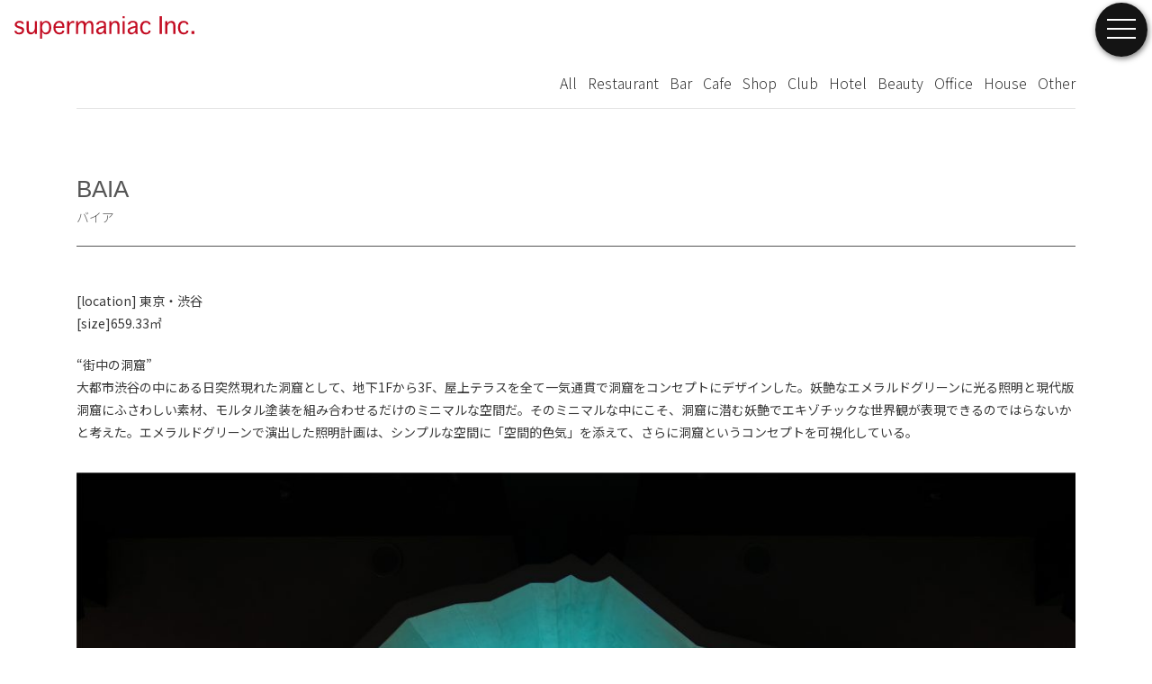

--- FILE ---
content_type: text/html; charset=UTF-8
request_url: https://supermaniac.ne.jp/archives/works/baia
body_size: 63464
content:
<!DOCTYPE html>
<html dir="ltr" lang="ja" prefix="og: https://ogp.me/ns#">
<head>
	<meta charset="UTF-8">
	<meta name="viewport" content="width=device-width, initial-scale=1, shrink-to-fit=no">
	<meta name="mobile-web-app-capable" content="yes">
	<meta name="apple-mobile-web-app-capable" content="yes">
	<meta name="apple-mobile-web-app-title" content="店舗 デザイン プロデュース｜スーパーマニアック｜Supermaniac - 東京・大阪を拠点としたデザインオフィス [私達ト存在理由ノ探究ニ出カケマショウ]">
	<link rel="profile" href="http://gmpg.org/xfn/11">
	<link rel="pingback" href="https://supermaniac.ne.jp/xmlrpc.php">
	<link href="https://fonts.googleapis.com/css?family=Noto+Sans+JP:300,400&amp;subset=japanese" rel="stylesheet">
	<link rel="stylesheet" href="https://cdnjs.cloudflare.com/ajax/libs/drawer/3.2.2/css/drawer.min.css">
	<link href="https://cdnjs.cloudflare.com/ajax/libs/lightbox2/2.10.0/css/lightbox.min.css" rel="stylesheet">
	<title>BAIA | 店舗 デザイン プロデュース｜スーパーマニアック｜Supermaniac</title>
	<style>img:is([sizes="auto" i], [sizes^="auto," i]) { contain-intrinsic-size: 3000px 1500px }</style>
	
		<!-- All in One SEO 4.7.7.2 - aioseo.com -->
	<meta name="description" content="バイア [location] 東京・渋谷 [size]659.33㎡ &quot;街中の洞窟&quot; 大都市渋谷の中にある日突" />
	<meta name="robots" content="max-image-preview:large" />
	<meta name="google-site-verification" content="wOzuI88iDvoIMxj8eUeg1H-sYhT7COvxlu-fqhIbjUA" />
	<link rel="canonical" href="https://supermaniac.ne.jp/archives/works/baia" />
	<meta name="generator" content="All in One SEO (AIOSEO) 4.7.7.2" />
		<meta property="og:locale" content="ja_JP" />
		<meta property="og:site_name" content="店舗 デザイン プロデュース｜スーパーマニアック｜Supermaniac" />
		<meta property="og:type" content="article" />
		<meta property="og:title" content="BAIA | 店舗 デザイン プロデュース｜スーパーマニアック｜Supermaniac" />
		<meta property="og:description" content="バイア [location] 東京・渋谷 [size]659.33㎡ &quot;街中の洞窟&quot; 大都市渋谷の中にある日突" />
		<meta property="og:url" content="https://supermaniac.ne.jp/archives/works/baia" />
		<meta property="og:image" content="https://supermaniac.ne.jp/wp-content/uploads/2019/03/logo.svg" />
		<meta property="og:image:secure_url" content="https://supermaniac.ne.jp/wp-content/uploads/2019/03/logo.svg" />
		<meta property="article:published_time" content="2023-01-20T02:49:44+00:00" />
		<meta property="article:modified_time" content="2025-05-01T07:05:52+00:00" />
		<meta name="twitter:card" content="summary" />
		<meta name="twitter:title" content="BAIA | 店舗 デザイン プロデュース｜スーパーマニアック｜Supermaniac" />
		<meta name="twitter:description" content="バイア [location] 東京・渋谷 [size]659.33㎡ &quot;街中の洞窟&quot; 大都市渋谷の中にある日突" />
		<meta name="twitter:image" content="https://supermaniac.ne.jp/wp-content/uploads/2019/03/logo.svg" />
		<meta name="google" content="nositelinkssearchbox" />
		<script type="application/ld+json" class="aioseo-schema">
			{"@context":"https:\/\/schema.org","@graph":[{"@type":"BreadcrumbList","@id":"https:\/\/supermaniac.ne.jp\/archives\/works\/baia#breadcrumblist","itemListElement":[{"@type":"ListItem","@id":"https:\/\/supermaniac.ne.jp\/#listItem","position":1,"name":"\u5bb6","item":"https:\/\/supermaniac.ne.jp\/","nextItem":{"@type":"ListItem","@id":"https:\/\/supermaniac.ne.jp\/archives\/works\/baia#listItem","name":"BAIA"}},{"@type":"ListItem","@id":"https:\/\/supermaniac.ne.jp\/archives\/works\/baia#listItem","position":2,"name":"BAIA","previousItem":{"@type":"ListItem","@id":"https:\/\/supermaniac.ne.jp\/#listItem","name":"\u5bb6"}}]},{"@type":"Organization","@id":"https:\/\/supermaniac.ne.jp\/#organization","name":"\u5e97\u8217 \u30c7\u30b6\u30a4\u30f3 \u30d7\u30ed\u30c7\u30e5\u30fc\u30b9\uff5c\u30b9\u30fc\u30d1\u30fc\u30de\u30cb\u30a2\u30c3\u30af\uff5cSupermaniac","description":"\u6771\u4eac\u30fb\u5927\u962a\u3092\u62e0\u70b9\u3068\u3057\u305f\u30c7\u30b6\u30a4\u30f3\u30aa\u30d5\u30a3\u30b9 [\u79c1\u9054\u30c8\u5b58\u5728\u7406\u7531\u30ce\u63a2\u7a76\u30cb\u51fa\u30ab\u30b1\u30de\u30b7\u30e7\u30a6]","url":"https:\/\/supermaniac.ne.jp\/","logo":{"@type":"ImageObject","url":"https:\/\/supermaniac.ne.jp\/wp-content\/uploads\/2018\/11\/sitelogo.svg","@id":"https:\/\/supermaniac.ne.jp\/archives\/works\/baia\/#organizationLogo"},"image":{"@id":"https:\/\/supermaniac.ne.jp\/archives\/works\/baia\/#organizationLogo"}},{"@type":"WebPage","@id":"https:\/\/supermaniac.ne.jp\/archives\/works\/baia#webpage","url":"https:\/\/supermaniac.ne.jp\/archives\/works\/baia","name":"BAIA | \u5e97\u8217 \u30c7\u30b6\u30a4\u30f3 \u30d7\u30ed\u30c7\u30e5\u30fc\u30b9\uff5c\u30b9\u30fc\u30d1\u30fc\u30de\u30cb\u30a2\u30c3\u30af\uff5cSupermaniac","description":"\u30d0\u30a4\u30a2 [location] \u6771\u4eac\u30fb\u6e0b\u8c37 [size]659.33\u33a1 \"\u8857\u4e2d\u306e\u6d1e\u7a9f\" \u5927\u90fd\u5e02\u6e0b\u8c37\u306e\u4e2d\u306b\u3042\u308b\u65e5\u7a81","inLanguage":"ja","isPartOf":{"@id":"https:\/\/supermaniac.ne.jp\/#website"},"breadcrumb":{"@id":"https:\/\/supermaniac.ne.jp\/archives\/works\/baia#breadcrumblist"},"image":{"@type":"ImageObject","url":"https:\/\/supermaniac.ne.jp\/wp-content\/uploads\/2023\/01\/2.jpg","@id":"https:\/\/supermaniac.ne.jp\/archives\/works\/baia\/#mainImage","width":1140,"height":813},"primaryImageOfPage":{"@id":"https:\/\/supermaniac.ne.jp\/archives\/works\/baia#mainImage"},"datePublished":"2023-01-20T11:49:44+09:00","dateModified":"2025-05-01T16:05:52+09:00"},{"@type":"WebSite","@id":"https:\/\/supermaniac.ne.jp\/#website","url":"https:\/\/supermaniac.ne.jp\/","name":"\u5e97\u8217 \u30c7\u30b6\u30a4\u30f3 \u30d7\u30ed\u30c7\u30e5\u30fc\u30b9\uff5c\u30b9\u30fc\u30d1\u30fc\u30de\u30cb\u30a2\u30c3\u30af\uff5cSupermaniac","description":"\u6771\u4eac\u30fb\u5927\u962a\u3092\u62e0\u70b9\u3068\u3057\u305f\u30c7\u30b6\u30a4\u30f3\u30aa\u30d5\u30a3\u30b9 [\u79c1\u9054\u30c8\u5b58\u5728\u7406\u7531\u30ce\u63a2\u7a76\u30cb\u51fa\u30ab\u30b1\u30de\u30b7\u30e7\u30a6]","inLanguage":"ja","publisher":{"@id":"https:\/\/supermaniac.ne.jp\/#organization"}}]}
		</script>
		<!-- All in One SEO -->

<link rel="alternate" type="application/rss+xml" title="店舗 デザイン プロデュース｜スーパーマニアック｜Supermaniac &raquo; フィード" href="https://supermaniac.ne.jp/feed" />
<link rel="alternate" type="application/rss+xml" title="店舗 デザイン プロデュース｜スーパーマニアック｜Supermaniac &raquo; コメントフィード" href="https://supermaniac.ne.jp/comments/feed" />
		<!-- This site uses the Google Analytics by MonsterInsights plugin v9.11.1 - Using Analytics tracking - https://www.monsterinsights.com/ -->
		<!-- Note: MonsterInsights is not currently configured on this site. The site owner needs to authenticate with Google Analytics in the MonsterInsights settings panel. -->
					<!-- No tracking code set -->
				<!-- / Google Analytics by MonsterInsights -->
		<script type="text/javascript">
/* <![CDATA[ */
window._wpemojiSettings = {"baseUrl":"https:\/\/s.w.org\/images\/core\/emoji\/15.0.3\/72x72\/","ext":".png","svgUrl":"https:\/\/s.w.org\/images\/core\/emoji\/15.0.3\/svg\/","svgExt":".svg","source":{"concatemoji":"https:\/\/supermaniac.ne.jp\/wp-includes\/js\/wp-emoji-release.min.js?ver=6.7.4"}};
/*! This file is auto-generated */
!function(i,n){var o,s,e;function c(e){try{var t={supportTests:e,timestamp:(new Date).valueOf()};sessionStorage.setItem(o,JSON.stringify(t))}catch(e){}}function p(e,t,n){e.clearRect(0,0,e.canvas.width,e.canvas.height),e.fillText(t,0,0);var t=new Uint32Array(e.getImageData(0,0,e.canvas.width,e.canvas.height).data),r=(e.clearRect(0,0,e.canvas.width,e.canvas.height),e.fillText(n,0,0),new Uint32Array(e.getImageData(0,0,e.canvas.width,e.canvas.height).data));return t.every(function(e,t){return e===r[t]})}function u(e,t,n){switch(t){case"flag":return n(e,"\ud83c\udff3\ufe0f\u200d\u26a7\ufe0f","\ud83c\udff3\ufe0f\u200b\u26a7\ufe0f")?!1:!n(e,"\ud83c\uddfa\ud83c\uddf3","\ud83c\uddfa\u200b\ud83c\uddf3")&&!n(e,"\ud83c\udff4\udb40\udc67\udb40\udc62\udb40\udc65\udb40\udc6e\udb40\udc67\udb40\udc7f","\ud83c\udff4\u200b\udb40\udc67\u200b\udb40\udc62\u200b\udb40\udc65\u200b\udb40\udc6e\u200b\udb40\udc67\u200b\udb40\udc7f");case"emoji":return!n(e,"\ud83d\udc26\u200d\u2b1b","\ud83d\udc26\u200b\u2b1b")}return!1}function f(e,t,n){var r="undefined"!=typeof WorkerGlobalScope&&self instanceof WorkerGlobalScope?new OffscreenCanvas(300,150):i.createElement("canvas"),a=r.getContext("2d",{willReadFrequently:!0}),o=(a.textBaseline="top",a.font="600 32px Arial",{});return e.forEach(function(e){o[e]=t(a,e,n)}),o}function t(e){var t=i.createElement("script");t.src=e,t.defer=!0,i.head.appendChild(t)}"undefined"!=typeof Promise&&(o="wpEmojiSettingsSupports",s=["flag","emoji"],n.supports={everything:!0,everythingExceptFlag:!0},e=new Promise(function(e){i.addEventListener("DOMContentLoaded",e,{once:!0})}),new Promise(function(t){var n=function(){try{var e=JSON.parse(sessionStorage.getItem(o));if("object"==typeof e&&"number"==typeof e.timestamp&&(new Date).valueOf()<e.timestamp+604800&&"object"==typeof e.supportTests)return e.supportTests}catch(e){}return null}();if(!n){if("undefined"!=typeof Worker&&"undefined"!=typeof OffscreenCanvas&&"undefined"!=typeof URL&&URL.createObjectURL&&"undefined"!=typeof Blob)try{var e="postMessage("+f.toString()+"("+[JSON.stringify(s),u.toString(),p.toString()].join(",")+"));",r=new Blob([e],{type:"text/javascript"}),a=new Worker(URL.createObjectURL(r),{name:"wpTestEmojiSupports"});return void(a.onmessage=function(e){c(n=e.data),a.terminate(),t(n)})}catch(e){}c(n=f(s,u,p))}t(n)}).then(function(e){for(var t in e)n.supports[t]=e[t],n.supports.everything=n.supports.everything&&n.supports[t],"flag"!==t&&(n.supports.everythingExceptFlag=n.supports.everythingExceptFlag&&n.supports[t]);n.supports.everythingExceptFlag=n.supports.everythingExceptFlag&&!n.supports.flag,n.DOMReady=!1,n.readyCallback=function(){n.DOMReady=!0}}).then(function(){return e}).then(function(){var e;n.supports.everything||(n.readyCallback(),(e=n.source||{}).concatemoji?t(e.concatemoji):e.wpemoji&&e.twemoji&&(t(e.twemoji),t(e.wpemoji)))}))}((window,document),window._wpemojiSettings);
/* ]]> */
</script>
<style id='wp-emoji-styles-inline-css' type='text/css'>

	img.wp-smiley, img.emoji {
		display: inline !important;
		border: none !important;
		box-shadow: none !important;
		height: 1em !important;
		width: 1em !important;
		margin: 0 0.07em !important;
		vertical-align: -0.1em !important;
		background: none !important;
		padding: 0 !important;
	}
</style>
<link rel='stylesheet' id='wp-block-library-css' href='https://supermaniac.ne.jp/wp-includes/css/dist/block-library/style.min.css?ver=6.7.4' type='text/css' media='all' />
<style id='safe-svg-svg-icon-style-inline-css' type='text/css'>
.safe-svg-cover{text-align:center}.safe-svg-cover .safe-svg-inside{display:inline-block;max-width:100%}.safe-svg-cover svg{height:100%;max-height:100%;max-width:100%;width:100%}

</style>
<style id='classic-theme-styles-inline-css' type='text/css'>
/*! This file is auto-generated */
.wp-block-button__link{color:#fff;background-color:#32373c;border-radius:9999px;box-shadow:none;text-decoration:none;padding:calc(.667em + 2px) calc(1.333em + 2px);font-size:1.125em}.wp-block-file__button{background:#32373c;color:#fff;text-decoration:none}
</style>
<style id='global-styles-inline-css' type='text/css'>
:root{--wp--preset--aspect-ratio--square: 1;--wp--preset--aspect-ratio--4-3: 4/3;--wp--preset--aspect-ratio--3-4: 3/4;--wp--preset--aspect-ratio--3-2: 3/2;--wp--preset--aspect-ratio--2-3: 2/3;--wp--preset--aspect-ratio--16-9: 16/9;--wp--preset--aspect-ratio--9-16: 9/16;--wp--preset--color--black: #000000;--wp--preset--color--cyan-bluish-gray: #abb8c3;--wp--preset--color--white: #ffffff;--wp--preset--color--pale-pink: #f78da7;--wp--preset--color--vivid-red: #cf2e2e;--wp--preset--color--luminous-vivid-orange: #ff6900;--wp--preset--color--luminous-vivid-amber: #fcb900;--wp--preset--color--light-green-cyan: #7bdcb5;--wp--preset--color--vivid-green-cyan: #00d084;--wp--preset--color--pale-cyan-blue: #8ed1fc;--wp--preset--color--vivid-cyan-blue: #0693e3;--wp--preset--color--vivid-purple: #9b51e0;--wp--preset--gradient--vivid-cyan-blue-to-vivid-purple: linear-gradient(135deg,rgba(6,147,227,1) 0%,rgb(155,81,224) 100%);--wp--preset--gradient--light-green-cyan-to-vivid-green-cyan: linear-gradient(135deg,rgb(122,220,180) 0%,rgb(0,208,130) 100%);--wp--preset--gradient--luminous-vivid-amber-to-luminous-vivid-orange: linear-gradient(135deg,rgba(252,185,0,1) 0%,rgba(255,105,0,1) 100%);--wp--preset--gradient--luminous-vivid-orange-to-vivid-red: linear-gradient(135deg,rgba(255,105,0,1) 0%,rgb(207,46,46) 100%);--wp--preset--gradient--very-light-gray-to-cyan-bluish-gray: linear-gradient(135deg,rgb(238,238,238) 0%,rgb(169,184,195) 100%);--wp--preset--gradient--cool-to-warm-spectrum: linear-gradient(135deg,rgb(74,234,220) 0%,rgb(151,120,209) 20%,rgb(207,42,186) 40%,rgb(238,44,130) 60%,rgb(251,105,98) 80%,rgb(254,248,76) 100%);--wp--preset--gradient--blush-light-purple: linear-gradient(135deg,rgb(255,206,236) 0%,rgb(152,150,240) 100%);--wp--preset--gradient--blush-bordeaux: linear-gradient(135deg,rgb(254,205,165) 0%,rgb(254,45,45) 50%,rgb(107,0,62) 100%);--wp--preset--gradient--luminous-dusk: linear-gradient(135deg,rgb(255,203,112) 0%,rgb(199,81,192) 50%,rgb(65,88,208) 100%);--wp--preset--gradient--pale-ocean: linear-gradient(135deg,rgb(255,245,203) 0%,rgb(182,227,212) 50%,rgb(51,167,181) 100%);--wp--preset--gradient--electric-grass: linear-gradient(135deg,rgb(202,248,128) 0%,rgb(113,206,126) 100%);--wp--preset--gradient--midnight: linear-gradient(135deg,rgb(2,3,129) 0%,rgb(40,116,252) 100%);--wp--preset--font-size--small: 13px;--wp--preset--font-size--medium: 20px;--wp--preset--font-size--large: 36px;--wp--preset--font-size--x-large: 42px;--wp--preset--spacing--20: 0.44rem;--wp--preset--spacing--30: 0.67rem;--wp--preset--spacing--40: 1rem;--wp--preset--spacing--50: 1.5rem;--wp--preset--spacing--60: 2.25rem;--wp--preset--spacing--70: 3.38rem;--wp--preset--spacing--80: 5.06rem;--wp--preset--shadow--natural: 6px 6px 9px rgba(0, 0, 0, 0.2);--wp--preset--shadow--deep: 12px 12px 50px rgba(0, 0, 0, 0.4);--wp--preset--shadow--sharp: 6px 6px 0px rgba(0, 0, 0, 0.2);--wp--preset--shadow--outlined: 6px 6px 0px -3px rgba(255, 255, 255, 1), 6px 6px rgba(0, 0, 0, 1);--wp--preset--shadow--crisp: 6px 6px 0px rgba(0, 0, 0, 1);}:where(.is-layout-flex){gap: 0.5em;}:where(.is-layout-grid){gap: 0.5em;}body .is-layout-flex{display: flex;}.is-layout-flex{flex-wrap: wrap;align-items: center;}.is-layout-flex > :is(*, div){margin: 0;}body .is-layout-grid{display: grid;}.is-layout-grid > :is(*, div){margin: 0;}:where(.wp-block-columns.is-layout-flex){gap: 2em;}:where(.wp-block-columns.is-layout-grid){gap: 2em;}:where(.wp-block-post-template.is-layout-flex){gap: 1.25em;}:where(.wp-block-post-template.is-layout-grid){gap: 1.25em;}.has-black-color{color: var(--wp--preset--color--black) !important;}.has-cyan-bluish-gray-color{color: var(--wp--preset--color--cyan-bluish-gray) !important;}.has-white-color{color: var(--wp--preset--color--white) !important;}.has-pale-pink-color{color: var(--wp--preset--color--pale-pink) !important;}.has-vivid-red-color{color: var(--wp--preset--color--vivid-red) !important;}.has-luminous-vivid-orange-color{color: var(--wp--preset--color--luminous-vivid-orange) !important;}.has-luminous-vivid-amber-color{color: var(--wp--preset--color--luminous-vivid-amber) !important;}.has-light-green-cyan-color{color: var(--wp--preset--color--light-green-cyan) !important;}.has-vivid-green-cyan-color{color: var(--wp--preset--color--vivid-green-cyan) !important;}.has-pale-cyan-blue-color{color: var(--wp--preset--color--pale-cyan-blue) !important;}.has-vivid-cyan-blue-color{color: var(--wp--preset--color--vivid-cyan-blue) !important;}.has-vivid-purple-color{color: var(--wp--preset--color--vivid-purple) !important;}.has-black-background-color{background-color: var(--wp--preset--color--black) !important;}.has-cyan-bluish-gray-background-color{background-color: var(--wp--preset--color--cyan-bluish-gray) !important;}.has-white-background-color{background-color: var(--wp--preset--color--white) !important;}.has-pale-pink-background-color{background-color: var(--wp--preset--color--pale-pink) !important;}.has-vivid-red-background-color{background-color: var(--wp--preset--color--vivid-red) !important;}.has-luminous-vivid-orange-background-color{background-color: var(--wp--preset--color--luminous-vivid-orange) !important;}.has-luminous-vivid-amber-background-color{background-color: var(--wp--preset--color--luminous-vivid-amber) !important;}.has-light-green-cyan-background-color{background-color: var(--wp--preset--color--light-green-cyan) !important;}.has-vivid-green-cyan-background-color{background-color: var(--wp--preset--color--vivid-green-cyan) !important;}.has-pale-cyan-blue-background-color{background-color: var(--wp--preset--color--pale-cyan-blue) !important;}.has-vivid-cyan-blue-background-color{background-color: var(--wp--preset--color--vivid-cyan-blue) !important;}.has-vivid-purple-background-color{background-color: var(--wp--preset--color--vivid-purple) !important;}.has-black-border-color{border-color: var(--wp--preset--color--black) !important;}.has-cyan-bluish-gray-border-color{border-color: var(--wp--preset--color--cyan-bluish-gray) !important;}.has-white-border-color{border-color: var(--wp--preset--color--white) !important;}.has-pale-pink-border-color{border-color: var(--wp--preset--color--pale-pink) !important;}.has-vivid-red-border-color{border-color: var(--wp--preset--color--vivid-red) !important;}.has-luminous-vivid-orange-border-color{border-color: var(--wp--preset--color--luminous-vivid-orange) !important;}.has-luminous-vivid-amber-border-color{border-color: var(--wp--preset--color--luminous-vivid-amber) !important;}.has-light-green-cyan-border-color{border-color: var(--wp--preset--color--light-green-cyan) !important;}.has-vivid-green-cyan-border-color{border-color: var(--wp--preset--color--vivid-green-cyan) !important;}.has-pale-cyan-blue-border-color{border-color: var(--wp--preset--color--pale-cyan-blue) !important;}.has-vivid-cyan-blue-border-color{border-color: var(--wp--preset--color--vivid-cyan-blue) !important;}.has-vivid-purple-border-color{border-color: var(--wp--preset--color--vivid-purple) !important;}.has-vivid-cyan-blue-to-vivid-purple-gradient-background{background: var(--wp--preset--gradient--vivid-cyan-blue-to-vivid-purple) !important;}.has-light-green-cyan-to-vivid-green-cyan-gradient-background{background: var(--wp--preset--gradient--light-green-cyan-to-vivid-green-cyan) !important;}.has-luminous-vivid-amber-to-luminous-vivid-orange-gradient-background{background: var(--wp--preset--gradient--luminous-vivid-amber-to-luminous-vivid-orange) !important;}.has-luminous-vivid-orange-to-vivid-red-gradient-background{background: var(--wp--preset--gradient--luminous-vivid-orange-to-vivid-red) !important;}.has-very-light-gray-to-cyan-bluish-gray-gradient-background{background: var(--wp--preset--gradient--very-light-gray-to-cyan-bluish-gray) !important;}.has-cool-to-warm-spectrum-gradient-background{background: var(--wp--preset--gradient--cool-to-warm-spectrum) !important;}.has-blush-light-purple-gradient-background{background: var(--wp--preset--gradient--blush-light-purple) !important;}.has-blush-bordeaux-gradient-background{background: var(--wp--preset--gradient--blush-bordeaux) !important;}.has-luminous-dusk-gradient-background{background: var(--wp--preset--gradient--luminous-dusk) !important;}.has-pale-ocean-gradient-background{background: var(--wp--preset--gradient--pale-ocean) !important;}.has-electric-grass-gradient-background{background: var(--wp--preset--gradient--electric-grass) !important;}.has-midnight-gradient-background{background: var(--wp--preset--gradient--midnight) !important;}.has-small-font-size{font-size: var(--wp--preset--font-size--small) !important;}.has-medium-font-size{font-size: var(--wp--preset--font-size--medium) !important;}.has-large-font-size{font-size: var(--wp--preset--font-size--large) !important;}.has-x-large-font-size{font-size: var(--wp--preset--font-size--x-large) !important;}
:where(.wp-block-post-template.is-layout-flex){gap: 1.25em;}:where(.wp-block-post-template.is-layout-grid){gap: 1.25em;}
:where(.wp-block-columns.is-layout-flex){gap: 2em;}:where(.wp-block-columns.is-layout-grid){gap: 2em;}
:root :where(.wp-block-pullquote){font-size: 1.5em;line-height: 1.6;}
</style>
<link rel='stylesheet' id='contact-form-7-css' href='https://supermaniac.ne.jp/wp-content/plugins/contact-form-7/includes/css/styles.css?ver=6.0.2' type='text/css' media='all' />
<link rel='stylesheet' id='child-understrap-styles-css' href='https://supermaniac.ne.jp/wp-content/themes/mymedia02/css/child-theme.min.css?ver=0.5.3' type='text/css' media='all' />
<link rel='stylesheet' id='style-css-css' href='https://supermaniac.ne.jp/wp-content/themes/mymedia02/style.css?ver=6.7.4' type='text/css' media='all' />
<link rel="stylesheet" type="text/css" href="https://supermaniac.ne.jp/wp-content/plugins/nextend-smart-slider3-pro/Public/SmartSlider3/Application/Frontend/Assets/dist/smartslider.min.css?ver=fe0c9112" media="all">
<style data-related="n2-ss-2">div#n2-ss-2 .n2-ss-slider-1{display:grid;position:relative;}div#n2-ss-2 .n2-ss-slider-2{display:grid;position:relative;overflow:hidden;padding:0px 0px 0px 0px;border:0px solid RGBA(62,62,62,1);border-radius:0px;background-clip:padding-box;background-repeat:repeat;background-position:50% 50%;background-size:cover;background-attachment:scroll;z-index:1;}div#n2-ss-2:not(.n2-ss-loaded) .n2-ss-slider-2{background-image:none !important;}div#n2-ss-2 .n2-ss-slider-3{display:grid;grid-template-areas:'cover';position:relative;overflow:hidden;z-index:10;}div#n2-ss-2 .n2-ss-slider-3 > *{grid-area:cover;}div#n2-ss-2 .n2-ss-slide-backgrounds,div#n2-ss-2 .n2-ss-slider-3 > .n2-ss-divider{position:relative;}div#n2-ss-2 .n2-ss-slide-backgrounds{z-index:10;}div#n2-ss-2 .n2-ss-slide-backgrounds > *{overflow:hidden;}div#n2-ss-2 .n2-ss-slide-background{transform:translateX(-100000px);}div#n2-ss-2 .n2-ss-slider-4{place-self:center;position:relative;width:100%;height:100%;z-index:20;display:grid;grid-template-areas:'slide';}div#n2-ss-2 .n2-ss-slider-4 > *{grid-area:slide;}div#n2-ss-2.n2-ss-full-page--constrain-ratio .n2-ss-slider-4{height:auto;}div#n2-ss-2 .n2-ss-slide{display:grid;place-items:center;grid-auto-columns:100%;position:relative;z-index:20;-webkit-backface-visibility:hidden;transform:translateX(-100000px);}div#n2-ss-2 .n2-ss-slide{perspective:1000px;}div#n2-ss-2 .n2-ss-slide-active{z-index:21;}.n2-ss-background-animation{position:absolute;top:0;left:0;width:100%;height:100%;z-index:3;}div#n2-ss-2 .nextend-arrow{cursor:pointer;overflow:hidden;line-height:0 !important;z-index:18;-webkit-user-select:none;}div#n2-ss-2 .nextend-arrow img{position:relative;display:block;}div#n2-ss-2 .nextend-arrow img.n2-arrow-hover-img{display:none;}div#n2-ss-2 .nextend-arrow:FOCUS img.n2-arrow-hover-img,div#n2-ss-2 .nextend-arrow:HOVER img.n2-arrow-hover-img{display:inline;}div#n2-ss-2 .nextend-arrow:FOCUS img.n2-arrow-normal-img,div#n2-ss-2 .nextend-arrow:HOVER img.n2-arrow-normal-img{display:none;}div#n2-ss-2 .nextend-arrow-animated{overflow:hidden;}div#n2-ss-2 .nextend-arrow-animated > div{position:relative;}div#n2-ss-2 .nextend-arrow-animated .n2-active{position:absolute;}div#n2-ss-2 .nextend-arrow-animated-fade{transition:background 0.3s, opacity 0.4s;}div#n2-ss-2 .nextend-arrow-animated-horizontal > div{transition:all 0.4s;transform:none;}div#n2-ss-2 .nextend-arrow-animated-horizontal .n2-active{top:0;}div#n2-ss-2 .nextend-arrow-previous.nextend-arrow-animated-horizontal .n2-active{left:100%;}div#n2-ss-2 .nextend-arrow-next.nextend-arrow-animated-horizontal .n2-active{right:100%;}div#n2-ss-2 .nextend-arrow-previous.nextend-arrow-animated-horizontal:HOVER > div,div#n2-ss-2 .nextend-arrow-previous.nextend-arrow-animated-horizontal:FOCUS > div{transform:translateX(-100%);}div#n2-ss-2 .nextend-arrow-next.nextend-arrow-animated-horizontal:HOVER > div,div#n2-ss-2 .nextend-arrow-next.nextend-arrow-animated-horizontal:FOCUS > div{transform:translateX(100%);}div#n2-ss-2 .nextend-arrow-animated-vertical > div{transition:all 0.4s;transform:none;}div#n2-ss-2 .nextend-arrow-animated-vertical .n2-active{left:0;}div#n2-ss-2 .nextend-arrow-previous.nextend-arrow-animated-vertical .n2-active{top:100%;}div#n2-ss-2 .nextend-arrow-next.nextend-arrow-animated-vertical .n2-active{bottom:100%;}div#n2-ss-2 .nextend-arrow-previous.nextend-arrow-animated-vertical:HOVER > div,div#n2-ss-2 .nextend-arrow-previous.nextend-arrow-animated-vertical:FOCUS > div{transform:translateY(-100%);}div#n2-ss-2 .nextend-arrow-next.nextend-arrow-animated-vertical:HOVER > div,div#n2-ss-2 .nextend-arrow-next.nextend-arrow-animated-vertical:FOCUS > div{transform:translateY(100%);}div#n2-ss-2 .n2-ss-control-bullet{visibility:hidden;text-align:center;justify-content:center;z-index:14;}div#n2-ss-2 .n2-ss-control-bullet--calculate-size{left:0 !important;}div#n2-ss-2 .n2-ss-control-bullet-horizontal.n2-ss-control-bullet-fullsize{width:100%;}div#n2-ss-2 .n2-ss-control-bullet-vertical.n2-ss-control-bullet-fullsize{height:100%;flex-flow:column;}div#n2-ss-2 .nextend-bullet-bar{display:inline-flex;vertical-align:top;visibility:visible;align-items:center;flex-wrap:wrap;}div#n2-ss-2 .n2-bar-justify-content-left{justify-content:flex-start;}div#n2-ss-2 .n2-bar-justify-content-center{justify-content:center;}div#n2-ss-2 .n2-bar-justify-content-right{justify-content:flex-end;}div#n2-ss-2 .n2-ss-control-bullet-vertical > .nextend-bullet-bar{flex-flow:column;}div#n2-ss-2 .n2-ss-control-bullet-fullsize > .nextend-bullet-bar{display:flex;}div#n2-ss-2 .n2-ss-control-bullet-horizontal.n2-ss-control-bullet-fullsize > .nextend-bullet-bar{flex:1 1 auto;}div#n2-ss-2 .n2-ss-control-bullet-vertical.n2-ss-control-bullet-fullsize > .nextend-bullet-bar{height:100%;}div#n2-ss-2 .nextend-bullet-bar .n2-bullet{cursor:pointer;transition:background-color 0.4s;}div#n2-ss-2 .nextend-bullet-bar .n2-bullet.n2-active{cursor:default;}div#n2-ss-2 div.n2-ss-bullet-thumbnail-container{position:absolute;z-index:10000000;}div#n2-ss-2 .n2-ss-bullet-thumbnail-container .n2-ss-bullet-thumbnail{background-size:cover;background-repeat:no-repeat;background-position:center;}div#n2-ss-2 .n2-style-78c9face60ff7000882eddd09186983a-dot{background: RGBA(255,255,255,0.5);opacity:1;padding:3px 3px 3px 3px ;box-shadow: none;border: 1px solid RGBA(255,255,255,0.5);border-radius:50px;margin:4px;}div#n2-ss-2 .n2-style-78c9face60ff7000882eddd09186983a-dot.n2-active, div#n2-ss-2 .n2-style-78c9face60ff7000882eddd09186983a-dot:HOVER, div#n2-ss-2 .n2-style-78c9face60ff7000882eddd09186983a-dot:FOCUS{background: RGBA(1,173,211,0);border: 1px solid RGBA(255,255,255,0.5);}div#n2-ss-2 .n2-ss-slide-limiter{max-width:3000px;}div#n2-ss-2 .nextend-arrow img{width: 32px}@media (min-width: 1200px){div#n2-ss-2 [data-hide-desktopportrait="1"]{display: none !important;}}@media (orientation: landscape) and (max-width: 1199px) and (min-width: 901px),(orientation: portrait) and (max-width: 1199px) and (min-width: 701px){div#n2-ss-2 [data-hide-tabletportrait="1"]{display: none !important;}}@media (orientation: landscape) and (max-width: 900px),(orientation: portrait) and (max-width: 700px){div#n2-ss-2 [data-hide-mobileportrait="1"]{display: none !important;}div#n2-ss-2 .nextend-arrow img{width: 16px}}</style>
<script>(function(){this._N2=this._N2||{_r:[],_d:[],r:function(){this._r.push(arguments)},d:function(){this._d.push(arguments)}}}).call(window);!function(e,i,o,r){(i=e.match(/(Chrome|Firefox|Safari)\/(\d+)\./))&&("Chrome"==i[1]?r=+i[2]>=32:"Firefox"==i[1]?r=+i[2]>=65:"Safari"==i[1]&&(o=e.match(/Version\/(\d+)/)||e.match(/(\d+)[0-9_]+like Mac/))&&(r=+o[1]>=14),r&&document.documentElement.classList.add("n2webp"))}(navigator.userAgent);</script><script src="https://supermaniac.ne.jp/wp-content/plugins/nextend-smart-slider3-pro/Public/SmartSlider3/Application/Frontend/Assets/dist/n2.min.js?ver=fe0c9112" defer async></script>
<script src="https://supermaniac.ne.jp/wp-content/plugins/nextend-smart-slider3-pro/Public/SmartSlider3/Application/Frontend/Assets/dist/smartslider-frontend.min.js?ver=fe0c9112" defer async></script>
<script src="https://supermaniac.ne.jp/wp-content/plugins/nextend-smart-slider3-pro/Public/SmartSlider3/Slider/SliderType/Simple/Assets/dist/ss-simple.min.js?ver=fe0c9112" defer async></script>
<script src="https://supermaniac.ne.jp/wp-content/plugins/nextend-smart-slider3-pro/Public/SmartSlider3/Widget/Arrow/ArrowImage/Assets/dist/w-arrow-image.min.js?ver=fe0c9112" defer async></script>
<script src="https://supermaniac.ne.jp/wp-content/plugins/nextend-smart-slider3-pro/Public/SmartSlider3/Widget/Bullet/Assets/dist/w-bullet.min.js?ver=fe0c9112" defer async></script>
<script>_N2.r('documentReady',function(){_N2.r(["documentReady","smartslider-frontend","SmartSliderWidgetArrowImage","SmartSliderWidgetBulletTransition","ss-simple"],function(){new _N2.SmartSliderSimple('n2-ss-2',{"admin":false,"background.video.mobile":1,"loadingTime":2000,"randomize":{"randomize":0,"randomizeFirst":0},"callbacks":"","alias":{"id":0,"smoothScroll":0,"slideSwitch":0,"scroll":1},"align":"normal","isDelayed":0,"responsive":{"mediaQueries":{"all":false,"desktopportrait":["(min-width: 1200px)"],"tabletportrait":["(orientation: landscape) and (max-width: 1199px) and (min-width: 901px)","(orientation: portrait) and (max-width: 1199px) and (min-width: 701px)"],"mobileportrait":["(orientation: landscape) and (max-width: 900px)","(orientation: portrait) and (max-width: 700px)"]},"base":{"slideOuterWidth":1920,"slideOuterHeight":1300,"sliderWidth":1920,"sliderHeight":1300,"slideWidth":1920,"slideHeight":1300},"hideOn":{"desktopLandscape":false,"desktopPortrait":false,"tabletLandscape":false,"tabletPortrait":false,"mobileLandscape":false,"mobilePortrait":false},"onResizeEnabled":true,"type":"fullwidth","sliderHeightBasedOn":"real","focusUser":1,"focusEdge":"auto","breakpoints":[{"device":"tabletPortrait","type":"max-screen-width","portraitWidth":1199,"landscapeWidth":1199},{"device":"mobilePortrait","type":"max-screen-width","portraitWidth":700,"landscapeWidth":900}],"enabledDevices":{"desktopLandscape":0,"desktopPortrait":1,"tabletLandscape":0,"tabletPortrait":1,"mobileLandscape":0,"mobilePortrait":1},"sizes":{"desktopPortrait":{"width":1920,"height":1300,"max":3000,"min":1200},"tabletPortrait":{"width":701,"height":474,"customHeight":false,"max":1199,"min":701},"mobilePortrait":{"width":320,"height":216,"customHeight":false,"max":900,"min":320}},"overflowHiddenPage":0,"focus":{"offsetTop":"#wpadminbar","offsetBottom":""}},"controls":{"mousewheel":0,"touch":"horizontal","keyboard":1,"blockCarouselInteraction":1},"playWhenVisible":1,"playWhenVisibleAt":0.5,"lazyLoad":0,"lazyLoadNeighbor":0,"blockrightclick":0,"maintainSession":0,"autoplay":{"enabled":1,"start":1,"duration":1000,"autoplayLoop":1,"allowReStart":0,"pause":{"click":1,"mouse":"0","mediaStarted":1},"resume":{"click":0,"mouse":"0","mediaEnded":1,"slidechanged":0},"interval":1,"intervalModifier":"loop","intervalSlide":"current"},"perspective":1000,"layerMode":{"playOnce":0,"playFirstLayer":1,"mode":"skippable","inAnimation":"mainInEnd"},"parallax":{"enabled":1,"mobile":0,"is3D":0,"animate":1,"horizontal":"mouse","vertical":"mouse","origin":"slider","scrollmove":"both"},"postBackgroundAnimations":0,"bgAnimations":0,"mainanimation":{"type":"crossfade","duration":1600,"delay":0,"ease":"easeOutQuad","shiftedBackgroundAnimation":"auto"},"carousel":1,"initCallbacks":function(){new _N2.SmartSliderWidgetArrowImage(this);new _N2.SmartSliderWidgetBulletTransition(this,{"area":10,"dotClasses":"n2-style-78c9face60ff7000882eddd09186983a-dot ","mode":"","action":"click"})}})})});</script><script type="text/javascript" src="https://supermaniac.ne.jp/wp-includes/js/jquery/jquery.min.js?ver=3.7.1" id="jquery-core-js"></script>
<script type="text/javascript" src="https://supermaniac.ne.jp/wp-includes/js/jquery/jquery-migrate.min.js?ver=3.4.1" id="jquery-migrate-js"></script>
<script type="text/javascript" src="https://supermaniac.ne.jp/wp-content/themes/mymedia02/js/barba.min.js?ver=6.7.4" id="barba-scripts-js"></script>
<link rel="https://api.w.org/" href="https://supermaniac.ne.jp/wp-json/" /><link rel="EditURI" type="application/rsd+xml" title="RSD" href="https://supermaniac.ne.jp/xmlrpc.php?rsd" />
<meta name="generator" content="WordPress 6.7.4" />
<link rel='shortlink' href='https://supermaniac.ne.jp/?p=26047' />
<link rel="alternate" title="oEmbed (JSON)" type="application/json+oembed" href="https://supermaniac.ne.jp/wp-json/oembed/1.0/embed?url=https%3A%2F%2Fsupermaniac.ne.jp%2Farchives%2Fworks%2Fbaia" />
<link rel="alternate" title="oEmbed (XML)" type="text/xml+oembed" href="https://supermaniac.ne.jp/wp-json/oembed/1.0/embed?url=https%3A%2F%2Fsupermaniac.ne.jp%2Farchives%2Fworks%2Fbaia&#038;format=xml" />
<meta name="mobile-web-app-capable" content="yes">
<meta name="apple-mobile-web-app-capable" content="yes">
<meta name="apple-mobile-web-app-title" content="店舗 デザイン プロデュース｜スーパーマニアック｜Supermaniac - 東京・大阪を拠点としたデザインオフィス [私達ト存在理由ノ探究ニ出カケマショウ]">
<style type="text/css">.recentcomments a{display:inline !important;padding:0 !important;margin:0 !important;}</style><link rel="icon" href="https://supermaniac.ne.jp/wp-content/uploads/2018/11/cropped-siteicon-32x32.png" sizes="32x32" />
<link rel="icon" href="https://supermaniac.ne.jp/wp-content/uploads/2018/11/cropped-siteicon-192x192.png" sizes="192x192" />
<link rel="apple-touch-icon" href="https://supermaniac.ne.jp/wp-content/uploads/2018/11/cropped-siteicon-180x180.png" />
<meta name="msapplication-TileImage" content="https://supermaniac.ne.jp/wp-content/uploads/2018/11/cropped-siteicon-270x270.png" />
	<meta name="format-detection" content="telephone=no">
</head>

<body class="works-template-default single single-works postid-26047 wp-custom-logo drawer drawer--top group-blog">
<header role="banner">
	<button type="button" class="drawer-toggle drawer-hamburger">
		<span class="sr-only">toggle navigation</span>
		<span class="drawer-hamburger-icon"></span>
	</button>
	<nav class="drawer-nav" role="navigation">
		<div class="menu-menu-1-container"><ul id="menu-menu-1" class="drawer-menu"><li id="menu-item-276" class="drawer-menu-item menu-item menu-item-type-custom menu-item-object-custom menu-item-home menu-item-276"><a href="https://supermaniac.ne.jp/">HOME</a></li>
<li id="menu-item-279" class="drawer-menu-item menu-item menu-item-type-post_type menu-item-object-page menu-item-279"><a href="https://supermaniac.ne.jp/concept">コンセプト<span class="gmenu_en">Concept</span></a></li>
<li id="menu-item-281" class="drawer-menu-item menu-item menu-item-type-post_type menu-item-object-page menu-item-281"><a href="https://supermaniac.ne.jp/enterprise">事業内容<span class="gmenu_en">Enterprise</span></a></li>
<li id="menu-item-283" class="drawer-menu-item menu-item menu-item-type-post_type menu-item-object-page menu-item-283"><a href="https://supermaniac.ne.jp/outline">会社概要<span class="gmenu_en">Outline</span></a></li>
<li id="menu-item-2835" class="drawer-menu-item menu-item menu-item-type-custom menu-item-object-custom menu-item-2835"><a href="https://supermaniac.ne.jp/archives/works">制作実績（空間）<span class="gmenu_en">Works</span></a></li>
<li id="menu-item-58224" class="drawer-menu-item menu-item menu-item-type-custom menu-item-object-custom menu-item-58224"><a href="https://supermaniac.ne.jp/archives/graphic">制作実績（グラフィック）<span class="gmenu_en">Graphic</span></a></li>
<li id="menu-item-2837" class="drawer-menu-item menu-item menu-item-type-custom menu-item-object-custom menu-item-2837"><a href="https://supermaniac.ne.jp/archives/pressrelease">掲載情報<span class="gmenu_en">PressRelease</span></a></li>
<li id="menu-item-2834" class="drawer-menu-item menu-item menu-item-type-custom menu-item-object-custom menu-item-2834"><a href="https://supermaniac.ne.jp/archives/keyword">今福の頭の中<span class="gmenu_en">Keyword</span></a></li>
<li id="menu-item-4855" class="drawer-menu-item menu-item menu-item-type-custom menu-item-object-custom menu-item-4855"><a href="https://supermaniac.ne.jp/archives/journal">記事<span class="gmenu_en">Journal</span></a></li>
<li id="menu-item-69866" class="drawer-menu-item menu-item menu-item-type-post_type menu-item-object-page menu-item-69866"><a href="https://supermaniac.ne.jp/recruit">求人<span class="gmenu_en">Recruit</span></a></li>
<li id="menu-item-280" class="drawer-menu-item menu-item menu-item-type-post_type menu-item-object-page menu-item-privacy-policy menu-item-280"><a rel="privacy-policy" href="https://supermaniac.ne.jp/privacy-policy">プライバシーポリシー<span class="gmenu_en">PrivacyPolicy</span></a></li>
<li id="menu-item-3109" class="drawer-menu-item menu-item menu-item-type-post_type menu-item-object-page menu-item-3109"><a href="https://supermaniac.ne.jp/faq">よくあるご質問<span class="gmenu_en">FAQ</span></a></li>
<li id="menu-item-278" class="drawer-menu-item menu-item menu-item-type-post_type menu-item-object-page menu-item-278"><a href="https://supermaniac.ne.jp/contact">お問い合わせ<span class="gmenu_en">Contact</span></a></li>
</ul></div>	</nav>
</header>
<div id="wptime-plugin-preloader"></div>
<div class="hfeed site" id="page">

	<!-- ******************* The Navbar Area ******************* -->
	<div id="wrapper-navbar" itemscope itemtype="http://schema.org/WebSite">

		<a class="skip-link sr-only sr-only-focusable" href="#content">コンテンツへスキップ</a>

		<nav class="navbar navbar-expand-md fixed-top">

		
					<!-- Your site title as branding in the menu -->
					<a href="https://supermaniac.ne.jp/" class="navbar-brand custom-logo-link" rel="home"><img width="195" height="24" src="https://supermaniac.ne.jp/wp-content/uploads/2019/03/logo.svg" class="img-fluid" alt="店舗 デザイン プロデュース｜スーパーマニアック｜Supermaniac" decoding="async" /></a><!-- end custom logo -->

				<!-- TODO off canvas menu -->
				<!-- <button class="navbar-toggler" type="button" data-toggle="collapse" data-target="#navbarNavDropdown" aria-controls="navbarNavDropdown" aria-expanded="false" aria-label="Toggle navigation">
					<span class="navbar-toggler-icon"></span>
				</button> -->

				<!-- The WordPress Menu goes here -->
							
		</nav><!-- .site-navigation -->

	</div><!-- #wrapper-navbar end -->

<div class="hero-wrapper" style="display: none;">
	

	<div class="wrapper" id="wrapper-hero">

		

	<!-- ******************* The Hero Widget Area ******************* -->

	<div id="carouselExampleControls" class="carousel slide" data-ride="carousel">

		<div class="carousel-inner" role="listbox">

			<div class="carousel-item"><div><ss3-force-full-width data-overflow-x="body" data-horizontal-selector="body"><div class="n2-section-smartslider fitvidsignore " data-ssid="2" tabindex="0" role="region" aria-label="Slider"><div id="n2-ss-2-align" class="n2-ss-align"><div class="n2-padding"><div id="n2-ss-2" data-creator="Smart Slider 3" data-responsive="fullwidth" class="n2-ss-slider n2-ow n2-has-hover n2notransition  ">



<div class="n2-ss-slider-wrapper-inside">
        <div class="n2-ss-slider-1 n2_ss__touch_element n2-ow">
            <div class="n2-ss-slider-2 n2-ow">
                                                <div class="n2-ss-slider-3 n2-ow">

                    <div class="n2-ss-slide-backgrounds n2-ow-all"><div class="n2-ss-slide-background" data-public-id="1" data-mode="fill"><div class="n2-ss-slide-background-image" data-blur="0" data-opacity="100" data-x="50" data-y="50" data-alt="" data-title=""><picture class="skip-lazy" data-skip-lazy="1"><img src="//supermaniac.ne.jp/wp-content/uploads/slider2/tanirokusaka.jpeg" alt="" title="" loading="lazy" class="skip-lazy" data-skip-lazy="1"></picture></div><div data-color="RGBA(255,255,255,0)" style="background-color: RGBA(255,255,255,0);" class="n2-ss-slide-background-color"></div></div><div class="n2-ss-slide-background" data-public-id="2" data-mode="fill"><div class="n2-ss-slide-background-image" data-blur="0" data-opacity="100" data-x="50" data-y="50" data-alt="" data-title=""><picture class="skip-lazy" data-skip-lazy="1"><img src="//supermaniac.ne.jp/wp-content/uploads/slider2/2_019.jpeg" alt="" title="" loading="lazy" class="skip-lazy" data-skip-lazy="1"></picture></div><div data-color="RGBA(255,255,255,0)" style="background-color: RGBA(255,255,255,0);" class="n2-ss-slide-background-color"></div></div><div class="n2-ss-slide-background" data-public-id="3" data-mode="fill"><div class="n2-ss-slide-background-image" data-blur="0" data-opacity="100" data-x="50" data-y="50" data-alt="" data-title=""><picture class="skip-lazy" data-skip-lazy="1"><img src="//supermaniac.ne.jp/wp-content/uploads/slider2/3_PM6809.jpeg" alt="" title="" loading="lazy" class="skip-lazy" data-skip-lazy="1"></picture></div><div data-color="RGBA(255,255,255,0)" style="background-color: RGBA(255,255,255,0);" class="n2-ss-slide-background-color"></div></div><div class="n2-ss-slide-background" data-public-id="4" data-mode="fill"><div class="n2-ss-slide-background-image" data-blur="0" data-opacity="100" data-x="50" data-y="50" data-alt="" data-title=""><picture class="skip-lazy" data-skip-lazy="1"><img src="//supermaniac.ne.jp/wp-content/uploads/slider2/3_032.jpeg" alt="" title="" loading="lazy" class="skip-lazy" data-skip-lazy="1"></picture></div><div data-color="RGBA(255,255,255,0)" style="background-color: RGBA(255,255,255,0);" class="n2-ss-slide-background-color"></div></div><div class="n2-ss-slide-background" data-public-id="5" data-mode="fill"><div class="n2-ss-slide-background-image" data-blur="0" data-opacity="100" data-x="50" data-y="50" data-alt="" data-title=""><picture class="skip-lazy" data-skip-lazy="1"><img src="//supermaniac.ne.jp/wp-content/uploads/slider2/4_MHB4242.jpeg" alt="" title="" loading="lazy" class="skip-lazy" data-skip-lazy="1"></picture></div><div data-color="RGBA(255,255,255,0)" style="background-color: RGBA(255,255,255,0);" class="n2-ss-slide-background-color"></div></div><div class="n2-ss-slide-background" data-public-id="6" data-mode="fill"><div class="n2-ss-slide-background-image" data-blur="0" data-opacity="100" data-x="50" data-y="50" data-alt="" data-title=""><picture class="skip-lazy" data-skip-lazy="1"><img src="//supermaniac.ne.jp/wp-content/uploads/slider2/5_010.jpeg" alt="" title="" loading="lazy" class="skip-lazy" data-skip-lazy="1"></picture></div><div data-color="RGBA(255,255,255,0)" style="background-color: RGBA(255,255,255,0);" class="n2-ss-slide-background-color"></div></div></div>                    <div class="n2-ss-slider-4 n2-ow">
                        <svg xmlns="http://www.w3.org/2000/svg" viewBox="0 0 1920 1300" data-related-device="desktopPortrait" class="n2-ow n2-ss-preserve-size n2-ss-preserve-size--slider n2-ss-slide-limiter"></svg><div data-first="1" data-slide-duration="0" data-id="19" data-slide-public-id="1" data-title="tanirokusaka" class="n2-ss-slide n2-ow  n2-ss-slide-19"><div role="note" class="n2-ss-slide--focus" tabindex="-1">tanirokusaka</div><div class="n2-ss-layers-container n2-ss-slide-limiter n2-ow"><div class="n2-ss-layer n2-ow n-uc-iULhv4HxASz7" data-sstype="slide" data-pm="default"></div></div></div><div data-slide-duration="0" data-id="24" data-slide-public-id="2" data-title="2_019" class="n2-ss-slide n2-ow  n2-ss-slide-24"><div role="note" class="n2-ss-slide--focus" tabindex="-1">2_019</div><div class="n2-ss-layers-container n2-ss-slide-limiter n2-ow"><div class="n2-ss-layer n2-ow n-uc-Kyyv9bSXfpIO" data-sstype="slide" data-pm="default"></div></div></div><div data-slide-duration="0" data-id="25" data-slide-public-id="3" data-title="3_PM6809" class="n2-ss-slide n2-ow  n2-ss-slide-25"><div role="note" class="n2-ss-slide--focus" tabindex="-1">3_PM6809</div><div class="n2-ss-layers-container n2-ss-slide-limiter n2-ow"><div class="n2-ss-layer n2-ow n-uc-Uff8svbwFpiQ" data-sstype="slide" data-pm="default"></div></div></div><div data-slide-duration="0" data-id="23" data-slide-public-id="4" data-title="3_032" class="n2-ss-slide n2-ow  n2-ss-slide-23"><div role="note" class="n2-ss-slide--focus" tabindex="-1">3_032</div><div class="n2-ss-layers-container n2-ss-slide-limiter n2-ow"><div class="n2-ss-layer n2-ow n-uc-3NdaSepEYWJl" data-sstype="slide" data-pm="default"></div></div></div><div data-slide-duration="0" data-id="27" data-slide-public-id="5" data-title="4_MHB4242" class="n2-ss-slide n2-ow  n2-ss-slide-27"><div role="note" class="n2-ss-slide--focus" tabindex="-1">4_MHB4242</div><div class="n2-ss-layers-container n2-ss-slide-limiter n2-ow"><div class="n2-ss-layer n2-ow n-uc-pyXMxQr0jdHe" data-sstype="slide" data-pm="default"></div></div></div><div data-slide-duration="0" data-id="26" data-slide-public-id="6" data-title="5_010" class="n2-ss-slide n2-ow  n2-ss-slide-26"><div role="note" class="n2-ss-slide--focus" tabindex="-1">5_010</div><div class="n2-ss-layers-container n2-ss-slide-limiter n2-ow"><div class="n2-ss-layer n2-ow n-uc-9gfqSzQo053d" data-sstype="slide" data-pm="default"></div></div></div>                    </div>

                                    </div>
            </div>
        </div>
        <div class="n2-ss-slider-controls n2-ss-slider-controls-absolute-left-center"><div style="--widget-offset:15px;" class="n2-ss-widget nextend-arrow n2-ow-all nextend-arrow-previous  nextend-arrow-animated-fade" id="n2-ss-2-arrow-previous" role="button" aria-label="previous arrow" tabindex="0"><img width="32" height="32" class="skip-lazy" data-skip-lazy="1" src="[data-uri]" alt="previous arrow"></div></div><div class="n2-ss-slider-controls n2-ss-slider-controls-absolute-right-center"><div style="--widget-offset:15px;" class="n2-ss-widget nextend-arrow n2-ow-all nextend-arrow-next  nextend-arrow-animated-fade" id="n2-ss-2-arrow-next" role="button" aria-label="next arrow" tabindex="0"><img width="32" height="32" class="skip-lazy" data-skip-lazy="1" src="[data-uri]" alt="next arrow"></div></div><div class="n2-ss-slider-controls n2-ss-slider-controls-absolute-center-bottom"><div style="--widget-offset:10px;" class="n2-ss-widget n2-ss-control-bullet n2-ow-all n2-ss-control-bullet-horizontal"><div class=" nextend-bullet-bar n2-bar-justify-content-center" role="group" aria-label="Choose slide to display."><div class="n2-bullet n2-style-78c9face60ff7000882eddd09186983a-dot " style="visibility:hidden;"></div></div></div></div></div></div><ss3-loader></ss3-loader></div></div><div class="n2_clear"></div></div></ss3-force-full-width></div></div>
		</div>

		<a class="carousel-control-prev" href="#carouselExampleControls" role="button" data-slide="prev">

			<span class="carousel-control-prev-icon" aria-hidden="true"></span>

			<span class="sr-only">前へ</span>

		</a>

		<a class="carousel-control-next" href="#carouselExampleControls" role="button" data-slide="next">

			<span class="carousel-control-next-icon" aria-hidden="true"></span>

			<span class="sr-only">次へ</span>

		</a>

	</div><!-- .carousel -->

	<script>
	jQuery( ".carousel-item" ).first().addClass( "active" );
	</script>


		

		

	</div>

</div>
<div class="wrapper" id="single-wrapper">

	<div class="container-fluid" id="content" tabindex="-1">

		<div class="row">

			<!-- Do the left sidebar check -->
			

<div class="col-md content-area" id="primary">

			<main class="site-main" id="main">

				<div id="barba-wrapper">
					<div class="barba-container" data-namespace="single-works">
															
<div class="container">
	<div class="row top80">
		<div class="col-md-12">
			<ul class="list-inline">
　<li class="list-inline-item"><a href="/archives/works">All</a></li>
  <li class="list-inline-item"><a href="/archives/works_category/restaurant">Restaurant</a></li>
  <li class="list-inline-item"><a href="/archives/works_category/bar">Bar</a></li>
  <li class="list-inline-item"><a href="/archives/works_category/cafe">Cafe</a></li>
  <li class="list-inline-item"><a href="/archives/works_category/shop">Shop</a></li>
  <li class="list-inline-item"><a href="/archives/works_category/club">Club</a></li>
  <li class="list-inline-item"><a href="/archives/works_category/hotel">Hotel</a></li>
  <li class="list-inline-item"><a href="/archives/works_category/beauty">Beauty</a></li>
  <li class="list-inline-item"><a href="/archives/works_category/office">Office</a></li>
  <li class="list-inline-item"><a href="/archives/works_category/house">House</a></li>
  <li class="list-inline-item"><a href="/archives/works_category/other">Other</a></li>
</ul>				<hr>
		</div>
	</div>
</div>

<article class="post-26047 works type-works status-publish has-post-thumbnail hentry works_category-club" id="post-26047">
<div class="container">
	<div class="row top20">
		<div class="col-md-12">
	<header class="entry-header">

		<h1 class="entry-title">BAIA</h1>
		<div class="entry-meta">

			
		</div><!-- .entry-meta -->

	</header><!-- .entry-header -->
	</div>
	</div>
</div>
	
	<div class="entry-content">

		<div class="container works_eria">
<h3 class="works_en">
バイア<br />
</h3>
<div class="tempcomment"><!--////////////説明テキスト////////////--></div>
<p class="works_date">
[location] 東京・渋谷<br />
[size]659.33㎡</p>
<p class="works_date">
&#8220;街中の洞窟&#8221;<br />
大都市渋谷の中にある日突然現れた洞窟として、地下1Fから3F、屋上テラスを全て一気通貫で洞窟をコンセプトにデザインした。妖艶なエメラルドグリーンに光る照明と現代版洞窟にふさわしい素材、モルタル塗装を組み合わせるだけのミニマルな空間だ。そのミニマルな中にこそ、洞窟に潜む妖艶でエキゾチックな世界観が表現できるのではらないかと考えた。エメラルドグリーンで演出した照明計画は、シンプルな空間に「空間的色気」を添えて、さらに洞窟というコンセプトを可視化している。
</p>
<div class="tempcomment"><!--////////////説明テキスト　終わり////////////--></div>
<p class="works_date">
<div class="tempcomment"><!--▲▲▲▲▲▲写真1枚目エリア▲▲▲▲▲▲▲▲--></div>
<div class=""row>
<div class="col-xs-12 w15">
<img fetchpriority="high" decoding="async" src="https://supermaniac.ne.jp/wp-content/uploads/2023/01/2.jpg" alt="" width="1140" height="813" class="aligncenter size-full wp-image-26049" srcset="https://supermaniac.ne.jp/wp-content/uploads/2023/01/2.jpg 1140w, https://supermaniac.ne.jp/wp-content/uploads/2023/01/2-300x214.jpg 300w, https://supermaniac.ne.jp/wp-content/uploads/2023/01/2-768x548.jpg 768w, https://supermaniac.ne.jp/wp-content/uploads/2023/01/2-1024x730.jpg 1024w" sizes="(max-width: 1140px) 100vw, 1140px" />
</div>
</div>
<div class="tempcomment"><!--▲▲▲▲▲▲写真1枚目エリア　終わり▲▲▲▲▲▲--></div>
<div class="tempcomment"><!--▲▲▲▲▲▲写真1枚目エリア▲▲▲▲▲▲▲▲--></div>
<div class=""row>
<div class="col-xs-12 w15">
<img decoding="async" src="https://supermaniac.ne.jp/wp-content/uploads/2023/01/1-1024x730.jpg" alt="" width="1140" height="813" class="aligncenter size-full wp-image-26049" />
</div>
</div>
<div class="tempcomment"><!--▲▲▲▲▲▲写真1枚目エリア　終わり▲▲▲▲▲▲--></div>
<div class="tempcomment"><!--▲▲▲▲▲▲写真1枚目エリア▲▲▲▲▲▲▲▲--></div>
<div class=""row>
<div class="col-xs-12 w15">
<img decoding="async" src="https://supermaniac.ne.jp/wp-content/uploads/2023/01/3-1024x730.jpg" alt="" width="1140" height="813" class="aligncenter size-full wp-image-26049" />
</div>
</div>
<div class="tempcomment"><!--▲▲▲▲▲▲写真1枚目エリア　終わり▲▲▲▲▲▲--></div>
<div class="tempcomment"><!--▲▲▲▲▲▲写真1枚目エリア▲▲▲▲▲▲▲▲--></div>
<div class=""row>
<div class="col-xs-12 w15">
<img loading="lazy" decoding="async" src="https://supermaniac.ne.jp/wp-content/uploads/2023/01/4-1024x730.jpg" alt="" width="1140" height="813" class="aligncenter size-full wp-image-26049" />
</div>
</div>
<div class="tempcomment"><!--▲▲▲▲▲▲写真1枚目エリア　終わり▲▲▲▲▲▲--></div>
<div class="tempcomment"><!--▲▲▲▲▲▲写真1枚目エリア▲▲▲▲▲▲▲▲--></div>
<div class=""row>
<div class="col-xs-12 w15">
<img loading="lazy" decoding="async" src="https://supermaniac.ne.jp/wp-content/uploads/2023/01/5-1024x730.jpg" alt="" width="1140" height="813" class="aligncenter size-full wp-image-26049" />
</div>
</div>
<div class="tempcomment"><!--▲▲▲▲▲▲写真1枚目エリア　終わり▲▲▲▲▲▲--></div>
<div class="tempcomment"><!--●●●●●●●縦-写真1枚の場合●●●●●●●--></div>
<div class=""row>
<div class="col-md-8 offset-md-2 w15">
<img loading="lazy" decoding="async" src="https://supermaniac.ne.jp/wp-content/uploads/2023/01/6-731x1024.jpg" alt="" width="640" height="897" class="aligncenter size-full wp-image-26049" />
</div>
</div>
<div class="tempcomment"><!--●●●●●●●縦-写真1枚の場合　終わり●●●●●●●--></p>
<div class="tempcomment"><!--▲▲▲▲▲▲写真1枚目エリア▲▲▲▲▲▲▲▲--></div>
<div class=""row>
<div class="col-xs-12 w15">
<img loading="lazy" decoding="async" src="https://supermaniac.ne.jp/wp-content/uploads/2023/01/7-1024x730.jpg" alt="" width="1140" height="813" class="aligncenter size-full wp-image-26049" />
</div>
</div>
<div class="tempcomment"><!--▲▲▲▲▲▲写真1枚目エリア　終わり▲▲▲▲▲▲--></div>
<div class="tempcomment"><!--●●●●●●●縦-写真1枚の場合●●●●●●●--></div>
<div class=""row>
<div class="col-md-8 offset-md-2 w15">
<img loading="lazy" decoding="async" src="https://supermaniac.ne.jp/wp-content/uploads/2023/01/8.jpg" alt="" width="1140" height="1599" class="aligncenter size-full wp-image-26055" srcset="https://supermaniac.ne.jp/wp-content/uploads/2023/01/8.jpg 1140w, https://supermaniac.ne.jp/wp-content/uploads/2023/01/8-214x300.jpg 214w, https://supermaniac.ne.jp/wp-content/uploads/2023/01/8-768x1077.jpg 768w, https://supermaniac.ne.jp/wp-content/uploads/2023/01/8-730x1024.jpg 730w" sizes="auto, (max-width: 1140px) 100vw, 1140px" />
</div>
</div>
<div class="tempcomment"><!--●●●●●●●縦-写真1枚の場合　終わり●●●●●●●--></p>
<div class="tempcomment"><!--▲▲▲▲▲▲写真1枚目エリア▲▲▲▲▲▲▲▲--></div>
<div class=""row>
<div class="col-xs-12 w15">
<img loading="lazy" decoding="async" src="https://supermaniac.ne.jp/wp-content/uploads/2023/01/9-1024x730.jpg" alt="" width="640" height="456" class="aligncenter size-full wp-image-26049" />
</div>
</div>
<div class="tempcomment"><!--▲▲▲▲▲▲写真1枚目エリア　終わり▲▲▲▲▲▲--></div>
</div>
<div class="tempcomment"><!--////////////説明テキスト////////////--></div>
<p class="works_date">
<!--⭐️⭐️⭐️テキスト入力エリア⭐️⭐️⭐️--><br />
<span class="works_date_en"><!--⭐️⭐️⭐️英語テキスト入力エリア⭐️⭐️⭐️--></span>
</p>
<div class="tempcomment"><!--////////////説明テキスト　終わり////////////--></div>
</div>
<p><!--/conatainer-end--></p>

		
	</div><!-- .entry-content -->

	<footer class="entry-footer">

		
	</footer><!-- .entry-footer -->

</article><!-- #post-## -->
							<nav class="container navigation post-navigation">
			<h2 class="sr-only">投稿ナビゲーション</h2>
			<div class="row nav-links justify-content-between">
				<span class="nav-previous"><a href="https://supermaniac.ne.jp/archives/works/kinkume-hanedaairportgarden" rel="prev"><i class="fa fa-angle-left"></i>&nbsp;金粂 羽田エアポートガーデン店</a></span><span class="nav-next"><a href="https://supermaniac.ne.jp/archives/works/okanoueno-gyunyupan" rel="next">淡路島 丘の上の牛乳パン&nbsp;<i class="fa fa-angle-right"></i></a></span>			</div><!-- .nav-links -->
		</nav><!-- .navigation -->
		
					
										</div>
				</div>				



			</main><!-- #main -->

		<!-- Do the right sidebar check -->
		
</div><!-- #closing the primary container from /global-templates/left-sidebar-check.php -->



	</div><!-- .row -->

</div><!-- Container end -->

</div><!-- Wrapper end -->




	<!-- ******************* The Footer Full-width Widget Area ******************* -->

	<div class="wrapper" id="wrapper-footer-full">

		<div class="container-fluid" id="footer-full-content" tabindex="-1">

			<div class="row">

				<div id="custom_html-2" class="widget_text footer-widget widget_custom_html widget-count-1 col-md-12"><div class="textwidget custom-html-widget"><div class="footerwrap">
<div class="container-fluid">
<div class="row">
<div class="col-md-4 col-xl-4 offset-xl-1">
<div class="footaddress">
<img src="https://supermaniac.ne.jp/wp-content/uploads/2018/11/footlogo.svg" class="footlogo" alt="supermaniac">
株式会社スーパーマニアック<br>
<span>TOKYO OFFICE</span><br>
〒150-0001　東京都渋谷区神宮前3-28-10 3F<br>
TEL <a href="tel:03-6456-4455">03-6456-4455</a>　FAX 03-6456-4456<br>
<span>OSAKA OFFICE</span><br>
〒530-0043　大阪府大阪市北区天満2-2-2 3F<br>
TEL <a href="tel:06-4801-8977">06-4801-8977</a>　FAX 06-4801-8933<br>
</div>
</div>
<div class="col-md-8 col-xl-6 padadd">
<ul id="footer_nav" class="d-none d-lg-flex d-xl-flex">
<li class="farstmenu_li"><a href="https://supermaniac.ne.jp/concept">コンセプト</a></li>
<li><a href="https://supermaniac.ne.jp/enterprise">事業内容</a></li>
<li><a href="https://supermaniac.ne.jp/outline">会社概要</a></li>
<li><a href="https://supermaniac.ne.jp/archives/keyword">今福の頭の中</a></li>
<li><a href="https://supermaniac.ne.jp/privacy-policy">プライバシーポリシー</a></li>
<li><a href="https://supermaniac.ne.jp/recruit">求人</a></li>
	<li><a href="https://supermaniac.ne.jp/faq">よくあるご質問</a></li>
<li><a href="https://supermaniac.ne.jp/contact">お問い合わせ</a></li>
</ul>
<div class="footsnswrap">
<ul class="footsns">
<li><a href="https://www.facebook.com/supermaniac.Inc" target="_blank"><i class="fa fa-facebook" aria-hidden="true"></i></a></li>
<li><a href="https://instagram.com/supermaniac_design/" target="_blank"><i class="fa fa-instagram" aria-hidden="true"></i></a></li>
	<li><a href="https://twitter.com/supermaniac_inc" target="_blank"><i class="fa fa-twitter" aria-hidden="true"></i></a></li>
</ul>
</div>
</div>
</div>
	<p class="copyright">© Copyright supermaniac inc. All rights reserved.</p>
</div>
</div></div></div><!-- .footer-widget -->
			</div>

		</div>

	</div><!-- #wrapper-footer-full -->


<div class="wrapper" id="wrapper-footer">

	<div class="container-fluid">

		<div class="row">

			<div class="col-md-12">

				<footer class="site-footer" id="colophon">

					<div class="site-info">

						
					</div><!-- .site-info -->

				</footer><!-- #colophon -->

			</div><!--col end -->

		</div><!-- row end -->

	</div><!-- container end -->

</div><!-- wrapper end -->

</div><!-- #page we need this extra closing tag here -->

<script type="text/javascript" src="https://supermaniac.ne.jp/wp-includes/js/dist/hooks.min.js?ver=4d63a3d491d11ffd8ac6" id="wp-hooks-js"></script>
<script type="text/javascript" src="https://supermaniac.ne.jp/wp-includes/js/dist/i18n.min.js?ver=5e580eb46a90c2b997e6" id="wp-i18n-js"></script>
<script type="text/javascript" id="wp-i18n-js-after">
/* <![CDATA[ */
wp.i18n.setLocaleData( { 'text direction\u0004ltr': [ 'ltr' ] } );
/* ]]> */
</script>
<script type="text/javascript" src="https://supermaniac.ne.jp/wp-content/plugins/contact-form-7/includes/swv/js/index.js?ver=6.0.2" id="swv-js"></script>
<script type="text/javascript" id="contact-form-7-js-translations">
/* <![CDATA[ */
( function( domain, translations ) {
	var localeData = translations.locale_data[ domain ] || translations.locale_data.messages;
	localeData[""].domain = domain;
	wp.i18n.setLocaleData( localeData, domain );
} )( "contact-form-7", {"translation-revision-date":"2024-11-05 02:21:01+0000","generator":"GlotPress\/4.0.1","domain":"messages","locale_data":{"messages":{"":{"domain":"messages","plural-forms":"nplurals=1; plural=0;","lang":"ja_JP"},"This contact form is placed in the wrong place.":["\u3053\u306e\u30b3\u30f3\u30bf\u30af\u30c8\u30d5\u30a9\u30fc\u30e0\u306f\u9593\u9055\u3063\u305f\u4f4d\u7f6e\u306b\u7f6e\u304b\u308c\u3066\u3044\u307e\u3059\u3002"],"Error:":["\u30a8\u30e9\u30fc:"]}},"comment":{"reference":"includes\/js\/index.js"}} );
/* ]]> */
</script>
<script type="text/javascript" id="contact-form-7-js-before">
/* <![CDATA[ */
var wpcf7 = {
    "api": {
        "root": "https:\/\/supermaniac.ne.jp\/wp-json\/",
        "namespace": "contact-form-7\/v1"
    }
};
/* ]]> */
</script>
<script type="text/javascript" src="https://supermaniac.ne.jp/wp-content/plugins/contact-form-7/includes/js/index.js?ver=6.0.2" id="contact-form-7-js"></script>
<script type="text/javascript" src="https://supermaniac.ne.jp/wp-content/themes/mymedia02/js/child-theme.min.js?ver=0.5.3" id="child-understrap-scripts-js"></script>
<script src="https://cdnjs.cloudflare.com/ajax/libs/iScroll/5.2.0/iscroll.min.js"></script>
<script src="https://cdnjs.cloudflare.com/ajax/libs/drawer/3.2.2/js/drawer.min.js"></script>
<script src="https://cdnjs.cloudflare.com/ajax/libs/lightbox2/2.10.0/js/lightbox.min.js"></script>
</body>

</html>



--- FILE ---
content_type: text/css
request_url: https://supermaniac.ne.jp/wp-content/themes/mymedia02/style.css?ver=6.7.4
body_size: 34311
content:
/*
 Theme Name:   mymedia02
 Author:       40works
 Template:     understrap
 Version:      0.5.3
*/
/* common-- ------------------------------------------------------------------*/
.top5 { margin-top: 5px; }
.top10 { margin-top: 10px; }
.top20 { margin-top: 20px; }
.top30 { margin-top: 30px; }
.top40 { margin-top: 40px; }
.top50 { margin-top: 50px; }
.top60 { margin-top: 60px; }
.top70 { margin-top: 70px; }
.top80 { margin-top: 80px; }

/* home-- ------------------------------------------------------------------*/
.carousel-control-prev {
    display: none;
}
.carousel-control-next{
    display: none;
}
.grid-item.span-2 .entry-content .entry-caption .entry-title {
    font-weight: 300;
}
.list-inline{
    text-align: right;
}
.list-inline-item a{
    color: #333;
    font-weight: 100;
}
.inline-headers.en {
    color: #777;
    font-weight: 100;
}
.topichead_index {
    border-top: 1px solid #eee;
    margin-bottom: 1em;
    margin-top: .5em;
}
h2.topicttl_index a {
    font-size: 16px;
    color: #555;
    text-decoration: none;
    font-weight: 300;
}
h2.topicttl_index {
    font-size: 16px;
    color: #555;
    text-decoration: none;
    font-weight: 300;
}
.entry-meta_index {
    text-align: right;
    font-size: 12px;
    border-top: dashed 1px #eee;
    color: #555;
    padding-top: .3em;
    font-weight: 300;
}
.grid-layout .grid-item{
    transition: all .5s ease-out;
}
.grid-layout .grid-item:hover{
    z-index: 1000;
    box-shadow: 0 10px 30px rgba(0,0,0,0.8);
    opacity: .9;
    -webkit-transition: 0.5s ease, -webkit-transform 0.5s ease;
    transition: 0.5s ease,         transform 0.5s ease;
}
/*ボタン------------------------------------*/
.btn-block-arrow {display: flex;-ms-transition: all .3s;-webkit-transition: all .3s;transition: all .3s; justify-content: center; align-items: center;}
.btn-block-arrow a{border: 1px solid #555; padding: .5em 3.2em; display: block; position: relative; text-align: right;color:#555;}
.btn-block-arrow a:after { content:''; width: 2em; height: .4em; display: block; border-right: 1px solid #555; border-bottom: 1px solid #555; position: absolute; top: 0; bottom: 0; right: 1em; margin: auto; -ms-transform: skewX(45deg); -webkit-transform: skewX(45deg); transform: skewX(45deg); }
.btn-block-arrow a:hover{
background-color: #000;
color: #fff;
text-decoration: none;
-webkit-transition: 0.5s ease, -webkit-transform 0.5s ease;
transition: 0.5s ease,         transform 0.5s ease;
}
.btn-block-arrow a:hover:after{
     border-right: 1px solid #fff; border-bottom: 1px solid #fff;
}
.clear_both{
    clear: both;
}

.card-img-left {
    height: 149px;
}
/*グローバルメニュー------------------------------------*/
button:focus {
    outline: none;
    outline: none;
}
button.drawer-toggle.drawer-hamburger {
    background-color: rgba(0, 0, 0, 0.92);
    top: 3px;
    right: 5px;
    border-radius: 50%;
    padding: 18px .8rem 30px;
    box-shadow: 1px 2px 6px rgba(0, 0, 0, 0.54);
}
.drawer-hamburger:hover {
    cursor: pointer;
    background-color: rgba(0, 0, 0, 0.92);
    top:3px;
    right: 5px;
}
.drawer--top .drawer-hamburger, .drawer--top.drawer-open .drawer-hamburger {
    right: 5px;
}
.drawer-hamburger-icon, .drawer-hamburger-icon:after, .drawer-hamburger-icon:before {
    background-color: #fff;
}
.drawer--top.drawer-open .drawer-nav {
    top: 0;
    bottom: 0;
    height: 100%;
}
.drawer--top .drawer-nav {
    top: -120%;
    background-color:rgba(0, 0, 0, 0.84);
    width: unset;
    height: 100%;
    max-height: 100%;
    right: 0;
    left: unset;
}
.menu-menu-1-container {
    padding-right: 3rem;
}

.drawer-menu-item a{
    color: #fff;
    font-size: .9rem;
}
.drawer-menu-item a:hover{
    opacity: .7;
    text-decoration: none;
}
.drawer-menu-item {
    font-size: .9rem;
    line-height: 1.3em;
    color: #fff;
}
.drawer-menu-item:hover {
    text-decoration: none;
}
.drawer-menu-item span.gmenu_en {
    font-size: 11px;
    color: #d40013;
    display: block;
}
li#menu-item-276 {
    padding-top: 2rem;
}
li#menu-item-278 {
    padding-bottom: 2rem;
}

@media (max-width: 1200px){
    .card-img-left {
        height: 117px;
    }
}
@media (max-width: 992px){
    .padfive{
        padding: 0 5px;
    }
    .card-img-left {
        height: 102px;
    }
}
@media (max-width: 576px){
    .list-inline-item a {
        color: #333;
        font-weight: 100;
        font-size: 12px;
    }
    .menu-menu-1-container{
        padding-right: 0;
    }
    .grid-layout .grid-item .entry-content .entry-caption .entry-title {
        font-size: .8em;
        margin-bottom: 0;
        line-height: 1.4;
    }
    .grid-item.span-2 .entry-content .entry-caption .entry-title {
        font-weight: 300;
        font-size: 1rem;
        margin-bottom: 0;
    }
    .entry-subtitle .badge{
        font-size: .6rem;
    }
    h2.topicttl_index a {
        font-size: 14px;
        color: #555;
        text-decoration: none;
    }
    .list-inline{
        text-align: left;
    }
    .drawer--top .drawer-nav {
    width:100%;
    padding-right: 0;
    }
    .drawer-menu-item span.gmenu_en {
        display: inline-block;
        padding-left: .7rem
    }
    .drawer-menu-item {
        border-bottom: 1px dashed rgba(248, 249, 250, 0.24);
    }
}
/* archive title-- ------------------------------------------------------------------*/
.page-title {
    padding-top: 2em;
    text-align: center;
    font-size: 1.6rem;
    color: #555;
    font-family: "YuMincho", "Hiragino Mincho ProN", "Noto Sans Japanese","Meiryo", sans-serif;
    letter-spacing: 5px;
}
.page-title span{
    padding-bottom: .5em;
    border-bottom: 1px solid #777;
}
.page-title_en {
    margin-top: 1.2em;
    color: #555;
    text-align: center;
}
.grid-layout.pressrelease{
    margin-top: 60px;
}
.grid-layout.pressrelease .grid-item:hover{
    z-index: 1000;
    box-shadow:none;
    opacity: .9;
}
.grid-layout.keyword{
    margin-top: 60px;
}
.grid-layout.keyword .grid-item .entry-content .entry-caption .entry-title {
    line-height: 1.8rem;
    font-weight: 500;
    color: rgba(35, 35, 35, 0.64);
    padding: 3rem 0;
}
.grid-layout.keyword .grid-item{
    background-color: rgba(241, 238, 226, 0.5);
    box-shadow: 0px 0px 1px 2px rgba(108, 117, 125, 0.07) inset;
    transition:all 1.5s;
}
.grid-layout.keyword .grid-item:hover{
    z-index: 1000;
    box-shadow: 0 10px 30px rgba(0, 0, 0, 0.37);
   color: #333;
}
.grid-layout.keyword .grid-item .entry-content .entry-caption .entry-title:hover{
    color: #333;
}
/* pagenav-- ------------------------------------------------------------------*/
.nav-links{
margin-top: 4em;
}
.nav-previous{
    display: block;
    text-align: center;
    margin-bottom: 1em;
    border: 1px solid;
    padding: .5em 1em;
    font-size: .9rem;
}
.nav-next{
    display: block;
    text-align: center;
    margin-bottom: 1em;
    border: 1px solid;
    padding: .5em 1em;
    font-size: .9rem;   
}
.nav-previous a{
 color: #555;
}
.nav-next a{
    color: #555; 
}
.nav-previous:hover{
    background-color: #000;
    color: #fff;
    -webkit-transition: 0.5s ease, -webkit-transform 0.5s ease;
    transition: 0.5s ease,         transform 0.5s ease;
   }
   .nav-next:hover{
    background-color: #000;
    color: #fff;
    -webkit-transition: 0.5s ease, -webkit-transform 0.5s ease;
    transition: 0.5s ease,         transform 0.5s ease;
   }
   .nav-previous a:hover{
    color: #fff;
    text-decoration: none;
    -webkit-transition: 0.5s ease, -webkit-transform 0.5s ease;
    transition: 0.5s ease,         transform 0.5s ease;
   }
   .nav-next a:hover{
    color: #fff;
    text-decoration: none;
    -webkit-transition: 0.5s ease, -webkit-transform 0.5s ease;
    transition: 0.5s ease,         transform 0.5s ease;
   }
@media (max-width: 576px){
    .nav-links{
        margin-top: 3em;
        }
    .nav-previous{
        margin: 0 auto;
        margin-bottom: 1em;
        width: 90%;
    }
    .nav-next{
        margin: 0 auto;
        margin-bottom: 1em;
        width: 90%;
    }  
}
/* footer-- ------------------------------------------------------------------*/
#wrapper-footer-full {
    background-color: #000;
    padding: 2em 0 1em;
    margin-top: 3.5em;
}
.footaddress{
    font-size: 12px;
    color: #fff;
    line-height: 1.8em;
}
.footaddress a{
    font-size: 13px;
    color: #fff;
    line-height: 1.8em;
}
.footaddress span{
  font-weight: bold;
}
img.footlogo {
    width: 200px;
    display: block;
    margin-bottom: .5em;
}
#footer_nav {
    list-style: none;
    display: flex;
    padding: 0;
    float:right;
  }
  
  #footer_nav li {
    text-align: center;
  }
  #footer_nav li:before {
    content: "/";
    color: #fff;
}
#footer_nav li.farstmenu_li:before {
    content: none;
    color: #fff;
}
  #footer_nav li a {
    text-decoration: none;
    color: #fff;
    padding: .2em;
    font-size:11px;
    cursor: pointer;
  }
.footsns{
    list-style: none;
    display: flex;
    padding: 0;    
}
.footsns li {
    text-align: center;
  }
  .footsns li a {
    text-decoration: none;
    color: #fff;
    padding: .6em;
    font-size:22px;
    cursor: pointer;
  }
  .footsnswrap{
    float: right;
    margin-top: 1em;
    clear: both;
}
.copyright{
        text-align: right;
        font-size: 10px;
        color: #fff;
        margin-top: .5em;       
}
  @media (min-width: 1300px){
    #footer_nav li a {
        padding: .3em;
        font-size:12px;
      }
      .footaddress{
        font-size: 13px;
    }
    .padadd{
        padding: 0 5px;
    }
  }
  @media (max-width: 543px){
    .copyright{
    text-align: center;
}    
  }
/* works-- ------------------------------------------------------------------*/
.w15{
    margin-top: 2em;
}
.works_date {
    font-size: 14px;
    margin-top: 1.5em;
    color: #383838;
    line-height: 1.6rem;
}
.works_date_en{
    font-size: 13px;
    color: #555;
}
h1.entry-title{
    font-size: 1.6rem;
    padding-top: 1.5em;
    color: #555;
    font-family: "YuMincho", "Hiragino Mincho ProN", "Noto Sans Japanese","Meiryo", sans-serif;
    font-weight: 100;
}
.works_en{
    font-size: 14px;
    color: #555;
    font-weight: 300;
    padding-bottom: 1.5rem;
    border-bottom: 1px solid;
    margin-bottom: 3rem;
}
.works_eria img{
    display: block;
}
@media (max-width: 543px){
    .w15{
        margin-top: 1.5em;
    }
    .works_date {
        font-size: 12px;
    }
    h1.entry-title{
        font-size: 1.2rem;
    }
    .works_en{
        font-size: .8rem;
    } 
}
/* topics-- ------------------------------------------------------------------*/
.topichead {
    margin-top: 4.5em;
    margin-bottom: 1.5em;
    border-bottom: 1px solid #dee2e6;
    position: relative;
}
.entry-meta{
    text-align: right;
    position: absolute;
    bottom: 3px;
    right: 5px;
    font-size: 13px;
    color: #777;  
}
h2.topicttls a {
    font-size: 1.5rem;
    color: #555;
    text-decoration: none;
    font-weight: 300;
}
.topics_txteria {
    font-size: 13px;
    line-height: 1.9em;
    color: #333;
}

.topics_txteria_en {
    font-size: 13px;
    line-height: 1.9em;
    color: #666;
    margin-top: 1.5em;
    border-top: 1px solid #eee;
    padding-top: 1em;
}
@media (max-width: 543px){
    .entry-meta{
        position: inherit;
        font-size: 12px;
    }
    h2.topicttls a {
        font-size: 22px;
        color: #555;
        text-decoration: none;
    }  
}
/* presslerease-- ------------------------------------------------------------------*/

.grid-layout .grid-item.pressrelease .presindexthum img {
    text-align: center;
    display: block;
    margin: 0 aoto;
    width: initial;
}
.grid-layout .grid-item .entry-content .pressttls .entry-title{
    font-size: 14px;
    margin-bottom: .2em;
    text-align: center;
    margin-top: .5rem;
}
.grid-layout .grid-item .entry-content .pressttls .entry-subtitle{
    color: #555;
    margin-bottom: 2em;
    text-align: center;
    font-size: 12px;
}
/* keyword-- ------------------------------------------------------------------*/
.keyword.type-keyword h1.entry-title {
    /* text-align: center;
    font-size: 1.6rem;
    padding-top: 1.5em;
    margin-top: 3em;
    color: #555;
    font-family: "YuMincho", "Hiragino Mincho ProN", "Noto Sans Japanese","Meiryo", sans-serif; */
    display: none;
}
h1.keyword_mainttls {
    margin-top: 3rem;
    margin-bottom: 1rem;
    font-weight: normal;
    color: #333;
    font-size: 1.8rem;
    font-family: "YuMincho", "Hiragino Mincho ProN", "Noto Sans Japanese","Meiryo", sans-serif;
    padding-left: 1rem;
    line-height: 2.8rem;
}
.keyword_txteria {
    font-size: 14px;
    line-height: 2rem;
    color: #333;
}
.keyword_txteria_en {
    font-size: 13px;
    color: #555;
    line-height: 1.7rem;
}
.keyword_enttl{
    font-size: 18px;
    margin-top: 1em;
    line-height: 1.8em;
}
@media (max-width: 543px){
    h1.keyword_mainttls {
  font-size: 1.4rem;
  line-height: 2rem;
    }   
}
/* Templates-- ------------------------------------------------------------------*/
.tempcomment{
    display: none;
}
/* pagination-- ------------------------------------------------------------------*/
.pagination {
    justify-content: center;
    align-items: center;
    margin-top: 3em;    
}
.page-link{
    color: #333;
}
.page-item.active .page-link {
    z-index: 1;
    color: #fff;
    background-color: #212529;
    border-color: #212529;
}
.page-link:hover {
    z-index: 2;
    color: #6c757d;
    text-decoration: none;
    background-color: #e9ecef;
    border-color: #dee2e6;
}
/* 事業内容-- ------------------------------------------------------------------*/
.page_enterprise {
    background: url(https://supermaniac.ne.jp/wp-content/uploads/2018/12/enterprise_back.jpg)no-repeat;
    height:300px;
    position:relative;
    background-position-x: left;
    background-position-y: bottom;
    background-size: cover;
}
.pagemain_ttl{
    color: #ffffff;
    text-align: center;
    font-size: 1.6rem;
    letter-spacing: 5px;
    font-family: "YuMincho", "Hiragino Mincho ProN", "Noto Sans Japanese","Meiryo", sans-serif;   
}
.pagemain_ttl span{
    background-color: rgba(0, 0, 0, 0.84);
    padding: .3em .8em;
}
.enterprise_sub{
    color: #d40013;
    font-weight: 500;
    font-size: 1.5rem;
    letter-spacing: 3px;
    line-height: 2rem; 
}
.enterprise_sub_en{
    font-size: 15px;
    color: #555; 
}
.entercont1{
    font-size: 1.2rem;
    color: #000;
    border-bottom: 1px dotted #dee2e6;
    padding-bottom: .5em;
    font-family: "YuMincho", "Hiragino Mincho ProN", "Noto Sans Japanese","Meiryo", sans-serif;   
}
.entercont1_en{
    font-size: 1rem;
    color: #555;
    border-bottom: 1px dotted #dee2e6;
    padding-bottom: .5em;
    font-family: "YuMincho", "Hiragino Mincho ProN", "Noto Sans Japanese","Meiryo", sans-serif;   
}
.entercont2{
    font-size: 13px;
    line-height: 1.6rem; 
    margin-bottom: 0;   
}
.entercont2_en{
    font-size: 12px;
    line-height: 1.6rem; 
    color: #555; 
    margin-bottom: 0;
}
.enters_hr{
    margin-top: 1rem;
    margin-bottom: 1rem;
    border: 0;
    border-top: 1px solid #888;   
}

.flow-table {
    border-collapse: collapse;
    width: 100%;
}
.flow-table td.hr {
    position: relative;
    padding: 0;
}
.flow-table td.hr.top:after {
    margin-top: 0;
}
.flow-table td.hr:after {
    content: '';
    display: block;
    width: 100%;
    border-top: 1px solid #888;
    margin: 21px 0;
}
.flow-table th {
    background: url(https://supermaniac.ne.jp/wp-content/uploads/2018/12/arrows.svg) repeat-y right -46px center;
    position: relative;
    width: 30%;
    padding: 0 15px 0 0;
    text-align: left;
    font-weight: normal;
    font-size: 15px;
    line-height: 1.5;
    text-align: left;
    -webkit-box-sizing: border-box;
    box-sizing: border-box;
    word-break: initial;
    word-wrap: initial;
}
.flow-table th.with-end-arrow:after {
    bottom: 0;
    width: 15px;
    height: 15px;
    background-position: right -31px center;
}
.flow-table th:after, .page-table th:before {
    content: '';
    position: absolute;
    right: 0;
    display: block;
    background-image: url(https://supermaniac.ne.jp/wp-content/uploads/2018/12/arrows.svg);
}
.flow-table td.content {
    padding-left: 30px;
}
.flow-table td.content ul {
    margin: 0;
    padding: 0;
    list-style: none;
}
.flow-table td.content ul li h4 {
    font-size: 17px;
    font-family: "YuMincho", "Hiragino Mincho ProN", "Noto Sans Japanese","Meiryo", sans-serif;
    margin-bottom: 0;
}
span.steps {
    font-size: 20px;
    color: #fff;
    background-color: #d40013;
    letter-spacing: 2px;
    padding: .1em .6em;
}
.flow-table td.content ul li .frow_en{
    color: #555;
    padding-left: .6rem;
    font-family: "YuMincho", "Hiragino Mincho ProN", "Noto Sans Japanese","Meiryo", sans-serif;
    font-size: 17px;   
}
.flow-table td.content ul li .frow_sub{
    font-size: 14px;
    margin-bottom: 0;
}
.flow-table td.content ul li .frow_sub_en{
    font-size: 12px;
    color: #555;
}
.enterprise_sub2 {
    color: #d40013;
    font-weight: 500;
    font-size: 1.3rem;
    letter-spacing: 1px;
    line-height: 2.1rem;
}
.enterprise_sub2_en {
    font-size: 15px;
    color: #555;
}
.produce-wrap{
    border: 1px dashed #999;
    box-sizing: border-box;
    padding: .3em;
}
.produce-box {
    padding: 1rem;
}
.produce-box img{
    width: 50px;
    text-align: center;
    display: block;
}
.produce-ttls{
    text-align: center;
    font-size: 1.1rem; 
    margin-bottom: 0;
    letter-spacing: 1px;  
}
.produce-ttls_en{
    text-align: center;
    font-size: 1rem;
    color: #d40013;
}
.produce-ttls_en span{
    font-size: .7rem;
}
.produce-txt{
    font-size: 13px;
    line-height: 1.6rem;   
}
.produce-txt_en{
    font-size: 12px;
    color: #555;
    line-height: 1.3rem;    
}
@media (max-width: 543px){
    .enterprise_sub{
       font-size: 1.2rem;
    }
    .page_enterprise {
        background: url(https://supermaniac.ne.jp/wp-content/uploads/2018/12/enterprise_back_sp.jpg)no-repeat;
        height:350px;
        position:relative;
        background-position-x: left;
        background-position-y: bottom;
        background-size: cover;
    }
    span.steps {
        font-size: 16px;
        color: #fff;
        background-color: #d40013;
        letter-spacing: 2px;
        padding: .1em .6em;
    }
    .enterprise_sub2 {
        font-size: 1.1rem;
        line-height: 2rem;
        letter-spacing: .5px;
    }
}
/* 個別ページタイトル-- ------------------------------------------------------------------*/
.page_titles {
    height:300px;
}
.page_mainttl {
    font-size: 1.6rem;
    letter-spacing: 5px;
    font-family: "YuMincho", "Hiragino Mincho ProN", "Noto Sans Japanese","Meiryo", sans-serif;
    padding: 1rem 0 1rem 0.3rem;
    border-bottom: 1px solid #eee;
    border-top: 1px solid #eee;
}
.page_mainttl span{
    color: #555;
    font-family: initial;
    letter-spacing: 3px;
    font-size:1rem
}
@media (max-width: 543px){
    .page_titles {
        height: 100px;
        margin-top: 5rem;
    }
    .page_mainttl {
        font-size: 1.4rem;
    }
    .page_mainttl span{
        font-size:.9rem
    }
}

/* 事業内容-- ------------------------------------------------------------------*/
.page_outline {
    background: url(https://supermaniac.ne.jp/wp-content/uploads/2018/12/outline_pc.jpg)no-repeat;
    height:300px;
    position:relative;
    background-position-x: left;
    background-position-y: bottom;
    background-size: cover;
}
.oulinecont1{
    font-size: 1rem;
    color: #000;
    border-bottom: 1px dotted #dee2e6;
    padding-bottom: .5em;
    font-family: "YuMincho", "Hiragino Mincho ProN", "Noto Sans Japanese","Meiryo", sans-serif;    
}
.outline-table {
    border-collapse: collapse;
    width: 100%;
}
.outline-table th{
    border-right: 1px solid #888;
    vertical-align: top;
    padding-right: 1rem;
}
span.gaiyous{
    font-size: 14px;
    color: #d40013;
    font-weight: bold;
    letter-spacing: .2px;
    white-space: nowrap;
}
.outline-table td.content{
padding-left: 20px;
}
.outline-table td.content ul {
    margin: 0;
    padding: 0;
    list-style: none;
}
.outline-table td.content ul li h4 {
    margin-bottom: .5em;
    font-size: 14px;
    font-weight: bold;
    letter-spacing: .5px;
}
.outline-table td.content ul li h4.outline_year_en {
    margin-bottom: .5em;
    font-size: 14px;
    font-weight: bold;
    letter-spacing: .5px;
    color: #333
}
.outline-table td.content ul li .outline-txt {
    font-size: 11px;
   color: #333;
   }
.outline-table td.content ul li .outline-txt_en {
 font-size: 11px;
color: #555;
}
.presi{
    font-size: 14px;
    color: #d40013;
    font-weight: bold;
    letter-spacing: .2px;
}
.presi{
    font-size: 13px;
    font-weight: bold;
    letter-spacing: .5px;
}

@media (max-width: 543px){
    .page_outline {
        background: url(https://supermaniac.ne.jp/wp-content/uploads/2018/12/outline_sp.jpg)no-repeat;
        height:350px;
        position:relative;
        background-position-x: left;
        background-position-y: bottom;
        background-size: cover;
    } 
    .outline-table td.content{
        padding-left: 10px;
        } 
}
/* お問い合わせ-- ------------------------------------------------------------------*/

.page_contact {
    background: url(https://supermaniac.ne.jp/wp-content/uploads/2019/01/contactpc.jpg)no-repeat;
    height:300px;
    position:relative;
    background-position-x: left;
    background-position-y: bottom;
    background-size: cover;
}
.contact_sub {
    color: #d40013;
    font-weight: 500;
    font-size: 1.3rem;
    letter-spacing: 1px;
    line-height: 2.1rem;
    border-bottom: 1px dashed #999;
}
.contact_sub_en {
    font-size: 1rem;
    color: #555;
    border-bottom: 1px dashed #999;
    line-height: 2.1rem;
    letter-spacing: .5px;
}
.wpcf7 {
    max-width: none;
}
.contact-table {
    border-collapse: collapse;
    width: 100%;
}
.contact-table td.hr {
    position: relative;
    padding: 0;
}
.contact-table td.hr.top:after {
    margin-top: 0;
}
.contact-table td.hr:after {
    content: '';
    display: block;
    width: 100%;
    border-top: 1px solid #888;
    margin: 21px 0;
}
.contact-table td.contact_content {
    padding: 2rem .3rem;
}
.contact-table th.title-contactform {
    font-size: 14px;
    font-weight: normal;
    color: #212529;
    white-space: nowrap;
}
.contact-table th.title-contactform span.asterisk {
    color: #d40013;
}
.contact-table th.title-contactform span.title-contactform_en {
    font-size: 12px;
    color: #555;
}
.contact-check{
    font-size: 14px;
}
.contact-check span.asterisk {
    color: #d40013;
  }
.contact-check span.title-contactform_en {
    font-size: 12px;
    color: #555;
  }
  .wpcf7 input:disabled[type=submit] {
    color: #333;
    background-color: transparent;
}
  .wpcf7 input[type=submit] {
    color: #333;
    background-color: transparent;
    background-image: none;
    border-color: #333;
}
.wpcf7 input:hover[type=submit] {
    color: #fff;
    background-color: #333;
    border-color: #333;
}
@media (max-width: 543px){
    .page_contact {
        background: url(https://supermaniac.ne.jp/wp-content/uploads/2019/01/contactsp.jpg)no-repeat;
        height:350px;
        position:relative;
        background-position-x: left;
        background-position-y: bottom;
        background-size: cover;
    }
    .contact_sub {
      font-size: 1.1rem;
    }
    .contact_sub_en{
        font-size: .9rem;
    }
    .contact-table th.title-contactform {
        font-size: 12px;
    }
    .contact-table th.title-contactform span.title-contactform_en {
        font-size: 11px;
        color: #555;
    }
    .contact-check{
        font-size: 12px;
    }
    .contact-check span.title-contactform_en {
        font-size: 11px;
        color: #555;
      }
}
/* PRIVACY POLICY-- ------------------------------------------------------------------*/
.policy-txt{
    font-size: 15px;
    color: #333;
    line-height: 2rem;
    border-bottom: 1px dashed #888;
    padding: 1rem 0;    
}
.policy-txt span.redsquea {
    color: #d40013;
    padding-right: 3px;
}
/* コンセプト-- ------------------------------------------------------------------*/
.page_concept {
    background: url(https://supermaniac.ne.jp/wp-content/uploads/2018/12/concepttop.jpg)no-repeat;
    height:300px;
    position:relative;
    background-position-x: left;
    background-position-y: bottom;
    background-size: cover;
}
.concept_sub {
    color: #d40013;
    font-weight: 500;
    font-size: 2rem;
    letter-spacing: 3px;
    line-height: 3rem;
}
.concept_sub_en {
    font-size: 1.6rem;
    color: rgba(52,58,64,.5);
}
.conceptcont {
    font-size: 13px;
    line-height: 1.9rem;
}
.conceptcont_en {
    font-size: 12px;
    line-height: 1.9rem;
    color: #555;
}
@media (max-width: 543px){
    .page_concept {
        background: url(https://supermaniac.ne.jp/wp-content/uploads/2018/12/concept_sp.jpg)no-repeat;
        height:350px;
        position:relative;
        background-position-x: left;
        background-position-y: bottom;
        background-size: cover;
    }
    .concept_sub {
    font-size: 1.2rem;
    line-height: 2rem;
    }
    .concept_sub_en {
        font-size: 1rem;
    }
}
/* Faq-- ------------------------------------------------------------------*/
h3.faq_ttl {
    font-size: 1.2rem;
    font-weight: 400;
    background-color: #f8f9fa;
    color: #333;
    padding: .5em;
    border-left: 8px solid #d40013;
}
h3.faq_ttl span.faq_ttl_en {
    font-size: 13px;
    color: #6c757d;
    padding-left: 2rem;
}
span.qcircle {
    display: block;
    text-align: center;
    vertical-align: middle;
    height: 35px;
    width: 35px;
    background-color: #d40013;
    border-radius: 50%;
    margin: 0 auto;
    font-size: 1.4rem;
    color: #fff;
    font-family: serif;
}
h4.faqcont {
    font-size: 15px;
    font-weight: normal;
    color: #c30e22;
    line-height: 1.6rem;
    margin-bottom: 0;
}
.faqcont2 {
    font-size: 13px;
    line-height: 1.5rem;
}
hr.faqhr {
    margin: .5rem;
    border-top: 1px dashed rgba(108,117,125,.5);
}
span.acircle {
    display: block;
    text-align: center;
    vertical-align: middle;
    height: 35px;
    width: 35px;
    border: 1px solid #d40013;
    border-radius: 50%;
    margin: 0 auto;
    font-size: 1.4rem;
    color: #d40013;
    font-family: serif;
}
span.qcircle_en {
    display: block;
    text-align: center;
    vertical-align: middle;
    height: 30px;
    width: 30px;
    background-color: #555;
    border-radius: 50%;
    margin: 0 auto;
    font-size: 1.3rem;
    color: #fff;
    font-family: serif;
}
span.acircle_en {
    display: block;
    text-align: center;
    vertical-align: middle;
    height: 30px;
    width: 30px;
    border: 1px solid #555;
    border-radius: 50%;
    margin: 0 auto;
    font-size: 1.3rem;
    color: #555;
    font-family: serif;
}
h4.faqcont_en {
    font-size: 14px;
    font-weight: normal;
    color: #333;
    line-height: 1.5rem;
    margin-bottom: 0;
}
.faqcont2_en {
    font-size: 12px;
    line-height: 1.3rem;
    color: #555;
}
@media (max-width: 543px){
    .padding5{
        padding: 5px;
    }
    h3.faq_ttl {
        font-size: 1rem;
    }
    h3.faq_ttl span.faq_ttl_en {
    display: block;
    display: block;
    padding-left: 0;
    padding-top: 3px;
    font-size: 12px;
    }  
}
/* works-- ------------------------------------------------------------------*/
.grid-layout.works .grid-item img {
    height: 120px;
}
.grid-layout.works {
    grid-gap: 10px;
}
.grid-layout.works {
    grid-template-columns: 1fr 1fr;
}
.grid-layout.works .grid-item .entry-content .entry-caption {
    background:none;
    color: #000000;
    position: inherit;
    padding: 0 5px;
    margin: 0;
}
.grid-layout.works .grid-item .entry-content .entry-caption .entry-title {
    line-height: 1;
    margin-top: .4rem;
    font-size: .8rem;
    font-weight: 300;
    margin-bottom: 0;
}
.grid-layout.works:hover {
    text-decoration: none;
}
.grid-layout.works .entry-subtitle .badge {
    display: inline-block;
    font-size: .6rem;
    font-weight: 300;
    min-width: 10px;
    line-height: 1;
    color: #555;
    text-align: center;
    white-space: nowrap;
    vertical-align: middle;
    padding-left: 0;
}
.grid-layout.works .grid-item:hover {
    z-index: 1000;
    box-shadow: 0 10px 40px rgb(255 255 255 / 80%);
    opacity: .9;
    -webkit-transition: 0.5s ease, -webkit-transform 0.5s ease;
    transition: 0.5s ease, transform 0.5s ease;
}
.grid-layout.works .grid-item a:hover {
    text-decoration: none;
}
@media screen and (min-width: 768px) {
    .grid-layout.works .grid-item img {
        height: 282px;
        margin-top: 0;
    }
    .grid-layout.works {
        grid-template-columns: 1fr 1fr 1fr;
    }
    .grid-layout.works .grid-item .entry-content .entry-caption .entry-title {
        line-height: 1;
        margin-top: .4rem;
        font-size: .9rem;
        font-weight: 300;
        margin-bottom: 0;
    }
    .grid-layout.works .entry-subtitle .badge {
        display: inline-block;
        font-size: .7rem;
        font-weight: 300;
        min-width: 10px;
        line-height: 1;
        color: #555;
        text-align: center;
        white-space: nowrap;
        vertical-align: middle;
        padding-left: 0;
    }
    .grid-layout.works {
        grid-gap: 20px;
    }
    .padworks{
        padding: 0 20px;
    }
}
@media screen and (min-width: 1280px) {
    .grid-layout.works .grid-item img {
        height: 275px;
        margin-top: 0;
    }
    .grid-layout.works {
        grid-template-columns: 1fr 1fr 1fr 1fr;
    }
}
/* jornal-- ------------------------------------------------------------------*/
.grid-layout.journal .grid-item{
    height: 250px;
    margin-top: 0;
}
.grid-layout.journal .grid-item .entry-content .entry-caption .entry-title {
    line-height: 1.5;
    margin-top: .2rem;
    font-size: .9rem;
    font-weight: 300;
    overflow: hidden;
    text-overflow: ellipsis;
    white-space: nowrap;
    margin-bottom: 2px;
}
.instagram-medias img{
    margin-bottom: 1em;
}
.instagram-medias video{
    width: 100%;
}
.caption{
    font-size: .9rem;
    font-weight: normal;
    color: #333;
    line-height: 1.7rem;
}
.post .entry-header{
    margin-top: 6rem;
}
.post h1.post-entry-title{
   font-size: 22px;
   color: #333;
}
.post .entry-meta{
    display: block;
    position: unset;
}
@media (max-width: 1199px){
    .grid-layout.journal .grid-item{
        height: 220px;
    }
}
@media (max-width: 991px){
    .grid-layout.journal .grid-item{
        height: 170px;
    }
}

/* 404-- ------------------------------------------------------------------*/
.logo_not{
    padding: 10em 0;
    text-align: center;    
}
.logo_not img.logoce {
    width: 400px;
}
#map-01 {
    width: 100%;
    height: 320px;
    background-color: grey;
  }
  #map-02 {
    width: 100%;
    height: 320px;
    background-color: grey;
  }
  .mapttl{
    font-size: 16px;
    font-weight: normal;   
}
/* 求人-- ------------------------------------------------------------------*/
.recruit-table{
    border-collapse: collapse;
    width: 100%;    
}
.recruit-table th{
    border-right: 1px solid #888;
    vertical-align: top;
    padding-right: 1rem;
}
span.rectt {
    font-size: 14px;
    color: #d40013;
    font-weight: bold;
    letter-spacing: .2px;
    white-space: nowrap;
}
.recruit-table td.content {
    padding-left: 20px;
}
.recruit-table td.content ul {
    margin: 0;
    padding: 0;
    list-style: none;
    font-size: 14px;
}
.recruit-table td.content ul li{
   line-height: 1.8rem;
}
.recruit-table td.hr {
    position: relative;
    padding: 0;
    padding-top: 21px;
}
.recruit-table td.hr.top:after {
    margin-top: 0;
}
.recruit-table td.hr:after {
    content: '';
    display: block;
    width: 100%;
    border-top: 1px solid #888;
    margin: 21px 0;
}
@media (max-width: 543px){
    span.rectt {
        font-size: 12px;
    }
    .recruit-table td.content ul {
        font-size: 12px;
    }   
}
/* Youtube responsive - Youtube動画のレスポンシブ表示 */
.ytube { position: relative; height: 0; margin-top: 20px; margin-bottom: 20px; padding-bottom: 56.25%; padding-top: 30px; overflow: hidden; }
.ytube iframe { position: absolute; top: 0; right: 0; width: 100% !important; height: 100% !important; }

.videoback img {
   width:100%;
}
.saisei{
    position: absolute;
    top: 45%;
    margin: 0 auto;
    left: 45%;    
}
.grid-layout .grid-item .saisei img{
    width: 35px!important;
}
.center-co{
    text-align: center;
    color: #888;
    padding: 2rem 0;    
}
@media (max-width: 543px){
    .grid-layout.journal, .grid-layout.keyword, .grid-layout.pressrelease{
        grid-template-columns: 1fr 1fr;    
    }
  }
  .nav-tabs .nav-item {
    width: 50%;
  }
  .nav-tabs .nav-item .nav-link.active{
    background-color: #000;
    color: #fff;
    font-size: 18px;
    }
    .nav-tabs .nav-item .nav-link{
    padding: .5em;
    border: none;
    }
    .nav-tabs .nav-item .nav-link{
      color:#000;
      background-color:#eee;
      font-size: 18px;
      text-align: center;
    }
    .nav-tabs .nav-link:focus, .nav-tabs .nav-link:hover {
      border:none;
  }
  .nav-tabs {
    border-bottom: none;
  }
  .reculuittxt{
    text-align: center;
    margin: 3rem 0;
    line-height: 2rem;
    color: #333;
  }
  .recluit-title {
    padding-top: 2em;
    text-align: center;
    font-size: 2.2rem;
    font-family: "YuMincho", "Hiragino Mincho ProN", "Noto Sans Japanese","Meiryo", sans-serif;
    letter-spacing: 5px;
}
  @media (max-width: 543px){
    .nav-tabs .nav-item .nav-link.active{
      background-color: #000;
      color: #fff;
      font-size: 15px;
      }
      .nav-tabs .nav-item .nav-link{
      padding: .5em;
      }
      .nav-tabs .nav-item .nav-link{
        color:#000;
        background-color:#eee;
        font-size: 15px;
      }
      .reculuittxt{
      font-size: 14px;
      text-align: left;
      line-height: 1.9rem;
      }
      .recluit-title {
        font-size: 1.6rem;
    }
  }
  hr.borderdot{
    border-top: 1px dotted #dee2e6;
  }
  span.en-corp {
    color: #555;
    font-size: 14px;
}